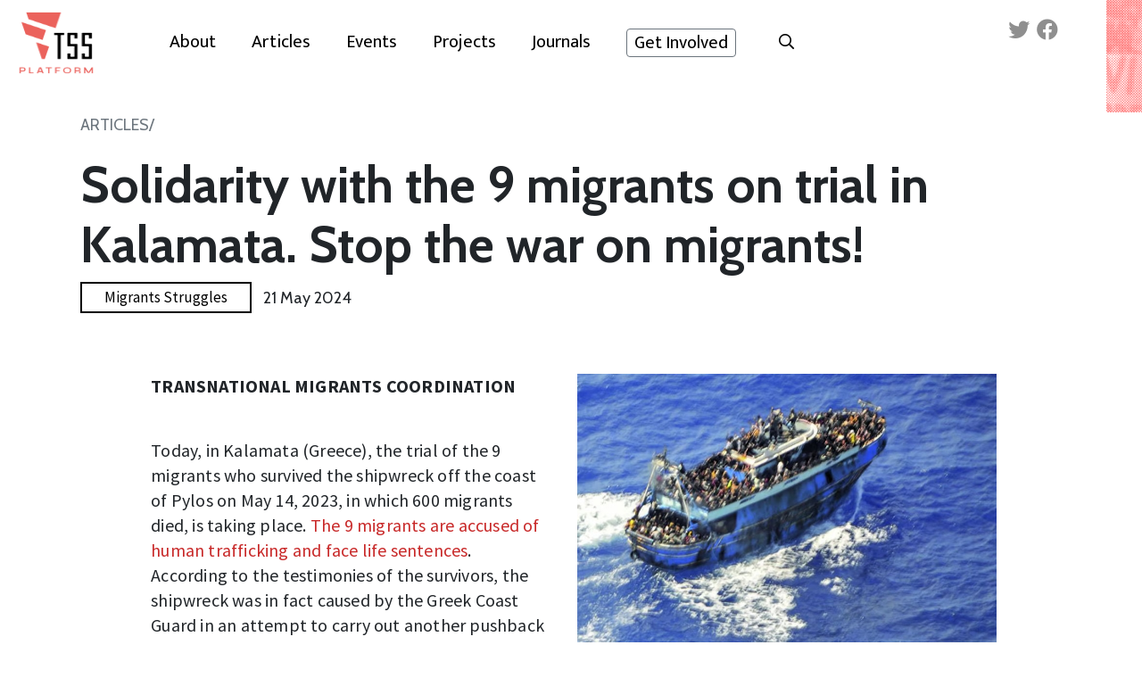

--- FILE ---
content_type: text/html; charset=UTF-8
request_url: https://www.transnational-strike.info/2024/05/21/solidarity-with-the-9-migrants-on-trial-in-kalamata-stop-the-war-on-migrants/
body_size: 13244
content:

<!DOCTYPE HTML>
<!--[if lt IE 7]> <html class="no-js ie6 oldie" dir="ltr" lang="en-US" prefix="og: https://ogp.me/ns#"> <![endif]-->
<!--[if IE 7]>    <html class="no-js ie7 oldie" dir="ltr" lang="en-US" prefix="og: https://ogp.me/ns#"> <![endif]-->
<!--[if IE 8]>    <html class="no-js ie8 oldie" dir="ltr" lang="en-US" prefix="og: https://ogp.me/ns#"> <![endif]-->
<!--[if gt IE 8]><!-->
<html class="no-js" dir="ltr" lang="en-US" prefix="og: https://ogp.me/ns#">
<!--<![endif]-->

<head>
  <title>Solidarity with the 9 migrants on trial in Kalamata. Stop the war on migrants! - Transnational Social Strike Platform</title>
  <meta charset="UTF-8" />
  <meta http-equiv="X-UA-Compatible" content="IE=edge">
  <meta name="viewport" content="​width=device-width, initial-scale=1, maximum-scale=1">
  <meta name="description" content="">

  <link rel="stylesheet" href="https://stackpath.bootstrapcdn.com/bootstrap/4.5.0/css/bootstrap.min.css"
    integrity="sha384-9aIt2nRpC12Uk9gS9baDl411NQApFmC26EwAOH8WgZl5MYYxFfc+NcPb1dKGj7Sk" crossorigin="anonymous">

  <!-- Custom font -->
  <link rel="preconnect" href="https://fonts.gstatic.com">
  <link
    href="https://fonts.googleapis.com/css2?family=Cabin:ital,wght@0,400;0,500;0,600;0,700;1,400;1,500;1,600;1,700&family=Mukta:wght@200;300;400;500;600;700;800&family=Source+Sans+Pro:ital,wght@0,200;0,300;0,400;0,600;0,700;1,200;1,300;1,400;1,600;1,700&display=swap"
    rel="stylesheet">

  
		<!-- All in One SEO 4.9.1 - aioseo.com -->
	<meta name="description" content="TRANSNATIONAL MIGRANTS COORDINATION Today, in Kalamata (Greece), the trial of the 9 migrants who survived the shipwreck off the coast of Pylos on May 14, 2023, in which 600 migrants died, is taking place. The 9 migrants are accused of human trafficking and face life sentences. According to the testimonies of the survivors, the shipwreck" />
	<meta name="robots" content="max-image-preview:large" />
	<meta name="author" content="TSS Platform"/>
	<link rel="canonical" href="https://www.transnational-strike.info/2024/05/21/solidarity-with-the-9-migrants-on-trial-in-kalamata-stop-the-war-on-migrants/" />
	<meta name="generator" content="All in One SEO (AIOSEO) 4.9.1" />
		<meta property="og:locale" content="en_US" />
		<meta property="og:site_name" content="Transnational Social Strike Platform -" />
		<meta property="og:type" content="article" />
		<meta property="og:title" content="Solidarity with the 9 migrants on trial in Kalamata. Stop the war on migrants! - Transnational Social Strike Platform" />
		<meta property="og:description" content="TRANSNATIONAL MIGRANTS COORDINATION Today, in Kalamata (Greece), the trial of the 9 migrants who survived the shipwreck off the coast of Pylos on May 14, 2023, in which 600 migrants died, is taking place. The 9 migrants are accused of human trafficking and face life sentences. According to the testimonies of the survivors, the shipwreck" />
		<meta property="og:url" content="https://www.transnational-strike.info/2024/05/21/solidarity-with-the-9-migrants-on-trial-in-kalamata-stop-the-war-on-migrants/" />
		<meta property="og:image" content="https://www.transnational-strike.info/wp-content/uploads/2024/05/pylos-_1_.jpg" />
		<meta property="og:image:secure_url" content="https://www.transnational-strike.info/wp-content/uploads/2024/05/pylos-_1_.jpg" />
		<meta property="og:image:width" content="865" />
		<meta property="og:image:height" content="573" />
		<meta property="article:published_time" content="2024-05-21T10:24:26+00:00" />
		<meta property="article:modified_time" content="2024-05-21T10:26:55+00:00" />
		<meta name="twitter:card" content="summary" />
		<meta name="twitter:title" content="Solidarity with the 9 migrants on trial in Kalamata. Stop the war on migrants! - Transnational Social Strike Platform" />
		<meta name="twitter:description" content="TRANSNATIONAL MIGRANTS COORDINATION Today, in Kalamata (Greece), the trial of the 9 migrants who survived the shipwreck off the coast of Pylos on May 14, 2023, in which 600 migrants died, is taking place. The 9 migrants are accused of human trafficking and face life sentences. According to the testimonies of the survivors, the shipwreck" />
		<meta name="twitter:image" content="https://www.transnational-strike.info/wp-content/uploads/2024/05/pylos-_1_.jpg" />
		<script type="application/ld+json" class="aioseo-schema">
			{"@context":"https:\/\/schema.org","@graph":[{"@type":"BlogPosting","@id":"https:\/\/www.transnational-strike.info\/2024\/05\/21\/solidarity-with-the-9-migrants-on-trial-in-kalamata-stop-the-war-on-migrants\/#blogposting","name":"Solidarity with the 9 migrants on trial in Kalamata. Stop the war on migrants! - Transnational Social Strike Platform","headline":"Solidarity with the 9 migrants on trial in Kalamata. Stop the war on migrants!","author":{"@id":"https:\/\/www.transnational-strike.info\/author\/admin\/#author"},"publisher":{"@id":"https:\/\/www.transnational-strike.info\/#organization"},"image":{"@type":"ImageObject","url":"https:\/\/www.transnational-strike.info\/wp-content\/uploads\/2024\/05\/pylos-_1_.jpg","width":865,"height":573},"datePublished":"2024-05-21T10:24:26+00:00","dateModified":"2024-05-21T10:26:55+00:00","inLanguage":"en-US","mainEntityOfPage":{"@id":"https:\/\/www.transnational-strike.info\/2024\/05\/21\/solidarity-with-the-9-migrants-on-trial-in-kalamata-stop-the-war-on-migrants\/#webpage"},"isPartOf":{"@id":"https:\/\/www.transnational-strike.info\/2024\/05\/21\/solidarity-with-the-9-migrants-on-trial-in-kalamata-stop-the-war-on-migrants\/#webpage"},"articleSection":"Migrants Struggles, migrants, Transnational Migrants Coordination, war on migrants"},{"@type":"BreadcrumbList","@id":"https:\/\/www.transnational-strike.info\/2024\/05\/21\/solidarity-with-the-9-migrants-on-trial-in-kalamata-stop-the-war-on-migrants\/#breadcrumblist","itemListElement":[{"@type":"ListItem","@id":"https:\/\/www.transnational-strike.info#listItem","position":1,"name":"Home","item":"https:\/\/www.transnational-strike.info","nextItem":{"@type":"ListItem","@id":"https:\/\/www.transnational-strike.info\/articles\/migrants-struggles\/#listItem","name":"Migrants Struggles"}},{"@type":"ListItem","@id":"https:\/\/www.transnational-strike.info\/articles\/migrants-struggles\/#listItem","position":2,"name":"Migrants Struggles","item":"https:\/\/www.transnational-strike.info\/articles\/migrants-struggles\/","nextItem":{"@type":"ListItem","@id":"https:\/\/www.transnational-strike.info\/2024\/05\/21\/solidarity-with-the-9-migrants-on-trial-in-kalamata-stop-the-war-on-migrants\/#listItem","name":"Solidarity with the 9 migrants on trial in Kalamata. Stop the war on migrants!"},"previousItem":{"@type":"ListItem","@id":"https:\/\/www.transnational-strike.info#listItem","name":"Home"}},{"@type":"ListItem","@id":"https:\/\/www.transnational-strike.info\/2024\/05\/21\/solidarity-with-the-9-migrants-on-trial-in-kalamata-stop-the-war-on-migrants\/#listItem","position":3,"name":"Solidarity with the 9 migrants on trial in Kalamata. Stop the war on migrants!","previousItem":{"@type":"ListItem","@id":"https:\/\/www.transnational-strike.info\/articles\/migrants-struggles\/#listItem","name":"Migrants Struggles"}}]},{"@type":"Organization","@id":"https:\/\/www.transnational-strike.info\/#organization","name":"Transnational Social Strike Platform","url":"https:\/\/www.transnational-strike.info\/"},{"@type":"Person","@id":"https:\/\/www.transnational-strike.info\/author\/admin\/#author","url":"https:\/\/www.transnational-strike.info\/author\/admin\/","name":"TSS Platform","image":{"@type":"ImageObject","@id":"https:\/\/www.transnational-strike.info\/2024\/05\/21\/solidarity-with-the-9-migrants-on-trial-in-kalamata-stop-the-war-on-migrants\/#authorImage","url":"https:\/\/secure.gravatar.com\/avatar\/66f81fa1ce949201d2eaf01b0c252d3cbf7b5d084645b36e4cb4f07e92f83363?s=96&d=mm&r=g","width":96,"height":96,"caption":"TSS Platform"}},{"@type":"WebPage","@id":"https:\/\/www.transnational-strike.info\/2024\/05\/21\/solidarity-with-the-9-migrants-on-trial-in-kalamata-stop-the-war-on-migrants\/#webpage","url":"https:\/\/www.transnational-strike.info\/2024\/05\/21\/solidarity-with-the-9-migrants-on-trial-in-kalamata-stop-the-war-on-migrants\/","name":"Solidarity with the 9 migrants on trial in Kalamata. Stop the war on migrants! - Transnational Social Strike Platform","description":"TRANSNATIONAL MIGRANTS COORDINATION Today, in Kalamata (Greece), the trial of the 9 migrants who survived the shipwreck off the coast of Pylos on May 14, 2023, in which 600 migrants died, is taking place. The 9 migrants are accused of human trafficking and face life sentences. According to the testimonies of the survivors, the shipwreck","inLanguage":"en-US","isPartOf":{"@id":"https:\/\/www.transnational-strike.info\/#website"},"breadcrumb":{"@id":"https:\/\/www.transnational-strike.info\/2024\/05\/21\/solidarity-with-the-9-migrants-on-trial-in-kalamata-stop-the-war-on-migrants\/#breadcrumblist"},"author":{"@id":"https:\/\/www.transnational-strike.info\/author\/admin\/#author"},"creator":{"@id":"https:\/\/www.transnational-strike.info\/author\/admin\/#author"},"image":{"@type":"ImageObject","url":"https:\/\/www.transnational-strike.info\/wp-content\/uploads\/2024\/05\/pylos-_1_.jpg","@id":"https:\/\/www.transnational-strike.info\/2024\/05\/21\/solidarity-with-the-9-migrants-on-trial-in-kalamata-stop-the-war-on-migrants\/#mainImage","width":865,"height":573},"primaryImageOfPage":{"@id":"https:\/\/www.transnational-strike.info\/2024\/05\/21\/solidarity-with-the-9-migrants-on-trial-in-kalamata-stop-the-war-on-migrants\/#mainImage"},"datePublished":"2024-05-21T10:24:26+00:00","dateModified":"2024-05-21T10:26:55+00:00"},{"@type":"WebSite","@id":"https:\/\/www.transnational-strike.info\/#website","url":"https:\/\/www.transnational-strike.info\/","name":"Transnational Social Strike Platform","inLanguage":"en-US","publisher":{"@id":"https:\/\/www.transnational-strike.info\/#organization"}}]}
		</script>
		<!-- All in One SEO -->

<link rel='dns-prefetch' href='//pro.fontawesome.com' />
<link rel="alternate" type="application/rss+xml" title="Transnational Social Strike Platform &raquo; Feed" href="https://www.transnational-strike.info/feed/" />
<link rel="alternate" type="application/rss+xml" title="Transnational Social Strike Platform &raquo; Comments Feed" href="https://www.transnational-strike.info/comments/feed/" />
<link rel="alternate" title="oEmbed (JSON)" type="application/json+oembed" href="https://www.transnational-strike.info/wp-json/oembed/1.0/embed?url=https%3A%2F%2Fwww.transnational-strike.info%2F2024%2F05%2F21%2Fsolidarity-with-the-9-migrants-on-trial-in-kalamata-stop-the-war-on-migrants%2F" />
<link rel="alternate" title="oEmbed (XML)" type="text/xml+oembed" href="https://www.transnational-strike.info/wp-json/oembed/1.0/embed?url=https%3A%2F%2Fwww.transnational-strike.info%2F2024%2F05%2F21%2Fsolidarity-with-the-9-migrants-on-trial-in-kalamata-stop-the-war-on-migrants%2F&#038;format=xml" />
<style id='wp-img-auto-sizes-contain-inline-css' type='text/css'>
img:is([sizes=auto i],[sizes^="auto," i]){contain-intrinsic-size:3000px 1500px}
/*# sourceURL=wp-img-auto-sizes-contain-inline-css */
</style>
<link rel='stylesheet' id='style-css' href='https://www.transnational-strike.info/wp-content/themes/tss/style.css?ver=1' type='text/css' media='screen' />
<style id='wp-emoji-styles-inline-css' type='text/css'>

	img.wp-smiley, img.emoji {
		display: inline !important;
		border: none !important;
		box-shadow: none !important;
		height: 1em !important;
		width: 1em !important;
		margin: 0 0.07em !important;
		vertical-align: -0.1em !important;
		background: none !important;
		padding: 0 !important;
	}
/*# sourceURL=wp-emoji-styles-inline-css */
</style>
<style id='wp-block-library-inline-css' type='text/css'>
:root{--wp-block-synced-color:#7a00df;--wp-block-synced-color--rgb:122,0,223;--wp-bound-block-color:var(--wp-block-synced-color);--wp-editor-canvas-background:#ddd;--wp-admin-theme-color:#007cba;--wp-admin-theme-color--rgb:0,124,186;--wp-admin-theme-color-darker-10:#006ba1;--wp-admin-theme-color-darker-10--rgb:0,107,160.5;--wp-admin-theme-color-darker-20:#005a87;--wp-admin-theme-color-darker-20--rgb:0,90,135;--wp-admin-border-width-focus:2px}@media (min-resolution:192dpi){:root{--wp-admin-border-width-focus:1.5px}}.wp-element-button{cursor:pointer}:root .has-very-light-gray-background-color{background-color:#eee}:root .has-very-dark-gray-background-color{background-color:#313131}:root .has-very-light-gray-color{color:#eee}:root .has-very-dark-gray-color{color:#313131}:root .has-vivid-green-cyan-to-vivid-cyan-blue-gradient-background{background:linear-gradient(135deg,#00d084,#0693e3)}:root .has-purple-crush-gradient-background{background:linear-gradient(135deg,#34e2e4,#4721fb 50%,#ab1dfe)}:root .has-hazy-dawn-gradient-background{background:linear-gradient(135deg,#faaca8,#dad0ec)}:root .has-subdued-olive-gradient-background{background:linear-gradient(135deg,#fafae1,#67a671)}:root .has-atomic-cream-gradient-background{background:linear-gradient(135deg,#fdd79a,#004a59)}:root .has-nightshade-gradient-background{background:linear-gradient(135deg,#330968,#31cdcf)}:root .has-midnight-gradient-background{background:linear-gradient(135deg,#020381,#2874fc)}:root{--wp--preset--font-size--normal:16px;--wp--preset--font-size--huge:42px}.has-regular-font-size{font-size:1em}.has-larger-font-size{font-size:2.625em}.has-normal-font-size{font-size:var(--wp--preset--font-size--normal)}.has-huge-font-size{font-size:var(--wp--preset--font-size--huge)}.has-text-align-center{text-align:center}.has-text-align-left{text-align:left}.has-text-align-right{text-align:right}.has-fit-text{white-space:nowrap!important}#end-resizable-editor-section{display:none}.aligncenter{clear:both}.items-justified-left{justify-content:flex-start}.items-justified-center{justify-content:center}.items-justified-right{justify-content:flex-end}.items-justified-space-between{justify-content:space-between}.screen-reader-text{border:0;clip-path:inset(50%);height:1px;margin:-1px;overflow:hidden;padding:0;position:absolute;width:1px;word-wrap:normal!important}.screen-reader-text:focus{background-color:#ddd;clip-path:none;color:#444;display:block;font-size:1em;height:auto;left:5px;line-height:normal;padding:15px 23px 14px;text-decoration:none;top:5px;width:auto;z-index:100000}html :where(.has-border-color){border-style:solid}html :where([style*=border-top-color]){border-top-style:solid}html :where([style*=border-right-color]){border-right-style:solid}html :where([style*=border-bottom-color]){border-bottom-style:solid}html :where([style*=border-left-color]){border-left-style:solid}html :where([style*=border-width]){border-style:solid}html :where([style*=border-top-width]){border-top-style:solid}html :where([style*=border-right-width]){border-right-style:solid}html :where([style*=border-bottom-width]){border-bottom-style:solid}html :where([style*=border-left-width]){border-left-style:solid}html :where(img[class*=wp-image-]){height:auto;max-width:100%}:where(figure){margin:0 0 1em}html :where(.is-position-sticky){--wp-admin--admin-bar--position-offset:var(--wp-admin--admin-bar--height,0px)}@media screen and (max-width:600px){html :where(.is-position-sticky){--wp-admin--admin-bar--position-offset:0px}}

/*# sourceURL=wp-block-library-inline-css */
</style><style id='global-styles-inline-css' type='text/css'>
:root{--wp--preset--aspect-ratio--square: 1;--wp--preset--aspect-ratio--4-3: 4/3;--wp--preset--aspect-ratio--3-4: 3/4;--wp--preset--aspect-ratio--3-2: 3/2;--wp--preset--aspect-ratio--2-3: 2/3;--wp--preset--aspect-ratio--16-9: 16/9;--wp--preset--aspect-ratio--9-16: 9/16;--wp--preset--color--black: #000000;--wp--preset--color--cyan-bluish-gray: #abb8c3;--wp--preset--color--white: #ffffff;--wp--preset--color--pale-pink: #f78da7;--wp--preset--color--vivid-red: #cf2e2e;--wp--preset--color--luminous-vivid-orange: #ff6900;--wp--preset--color--luminous-vivid-amber: #fcb900;--wp--preset--color--light-green-cyan: #7bdcb5;--wp--preset--color--vivid-green-cyan: #00d084;--wp--preset--color--pale-cyan-blue: #8ed1fc;--wp--preset--color--vivid-cyan-blue: #0693e3;--wp--preset--color--vivid-purple: #9b51e0;--wp--preset--gradient--vivid-cyan-blue-to-vivid-purple: linear-gradient(135deg,rgb(6,147,227) 0%,rgb(155,81,224) 100%);--wp--preset--gradient--light-green-cyan-to-vivid-green-cyan: linear-gradient(135deg,rgb(122,220,180) 0%,rgb(0,208,130) 100%);--wp--preset--gradient--luminous-vivid-amber-to-luminous-vivid-orange: linear-gradient(135deg,rgb(252,185,0) 0%,rgb(255,105,0) 100%);--wp--preset--gradient--luminous-vivid-orange-to-vivid-red: linear-gradient(135deg,rgb(255,105,0) 0%,rgb(207,46,46) 100%);--wp--preset--gradient--very-light-gray-to-cyan-bluish-gray: linear-gradient(135deg,rgb(238,238,238) 0%,rgb(169,184,195) 100%);--wp--preset--gradient--cool-to-warm-spectrum: linear-gradient(135deg,rgb(74,234,220) 0%,rgb(151,120,209) 20%,rgb(207,42,186) 40%,rgb(238,44,130) 60%,rgb(251,105,98) 80%,rgb(254,248,76) 100%);--wp--preset--gradient--blush-light-purple: linear-gradient(135deg,rgb(255,206,236) 0%,rgb(152,150,240) 100%);--wp--preset--gradient--blush-bordeaux: linear-gradient(135deg,rgb(254,205,165) 0%,rgb(254,45,45) 50%,rgb(107,0,62) 100%);--wp--preset--gradient--luminous-dusk: linear-gradient(135deg,rgb(255,203,112) 0%,rgb(199,81,192) 50%,rgb(65,88,208) 100%);--wp--preset--gradient--pale-ocean: linear-gradient(135deg,rgb(255,245,203) 0%,rgb(182,227,212) 50%,rgb(51,167,181) 100%);--wp--preset--gradient--electric-grass: linear-gradient(135deg,rgb(202,248,128) 0%,rgb(113,206,126) 100%);--wp--preset--gradient--midnight: linear-gradient(135deg,rgb(2,3,129) 0%,rgb(40,116,252) 100%);--wp--preset--font-size--small: 13px;--wp--preset--font-size--medium: 20px;--wp--preset--font-size--large: 36px;--wp--preset--font-size--x-large: 42px;--wp--preset--spacing--20: 0.44rem;--wp--preset--spacing--30: 0.67rem;--wp--preset--spacing--40: 1rem;--wp--preset--spacing--50: 1.5rem;--wp--preset--spacing--60: 2.25rem;--wp--preset--spacing--70: 3.38rem;--wp--preset--spacing--80: 5.06rem;--wp--preset--shadow--natural: 6px 6px 9px rgba(0, 0, 0, 0.2);--wp--preset--shadow--deep: 12px 12px 50px rgba(0, 0, 0, 0.4);--wp--preset--shadow--sharp: 6px 6px 0px rgba(0, 0, 0, 0.2);--wp--preset--shadow--outlined: 6px 6px 0px -3px rgb(255, 255, 255), 6px 6px rgb(0, 0, 0);--wp--preset--shadow--crisp: 6px 6px 0px rgb(0, 0, 0);}:where(.is-layout-flex){gap: 0.5em;}:where(.is-layout-grid){gap: 0.5em;}body .is-layout-flex{display: flex;}.is-layout-flex{flex-wrap: wrap;align-items: center;}.is-layout-flex > :is(*, div){margin: 0;}body .is-layout-grid{display: grid;}.is-layout-grid > :is(*, div){margin: 0;}:where(.wp-block-columns.is-layout-flex){gap: 2em;}:where(.wp-block-columns.is-layout-grid){gap: 2em;}:where(.wp-block-post-template.is-layout-flex){gap: 1.25em;}:where(.wp-block-post-template.is-layout-grid){gap: 1.25em;}.has-black-color{color: var(--wp--preset--color--black) !important;}.has-cyan-bluish-gray-color{color: var(--wp--preset--color--cyan-bluish-gray) !important;}.has-white-color{color: var(--wp--preset--color--white) !important;}.has-pale-pink-color{color: var(--wp--preset--color--pale-pink) !important;}.has-vivid-red-color{color: var(--wp--preset--color--vivid-red) !important;}.has-luminous-vivid-orange-color{color: var(--wp--preset--color--luminous-vivid-orange) !important;}.has-luminous-vivid-amber-color{color: var(--wp--preset--color--luminous-vivid-amber) !important;}.has-light-green-cyan-color{color: var(--wp--preset--color--light-green-cyan) !important;}.has-vivid-green-cyan-color{color: var(--wp--preset--color--vivid-green-cyan) !important;}.has-pale-cyan-blue-color{color: var(--wp--preset--color--pale-cyan-blue) !important;}.has-vivid-cyan-blue-color{color: var(--wp--preset--color--vivid-cyan-blue) !important;}.has-vivid-purple-color{color: var(--wp--preset--color--vivid-purple) !important;}.has-black-background-color{background-color: var(--wp--preset--color--black) !important;}.has-cyan-bluish-gray-background-color{background-color: var(--wp--preset--color--cyan-bluish-gray) !important;}.has-white-background-color{background-color: var(--wp--preset--color--white) !important;}.has-pale-pink-background-color{background-color: var(--wp--preset--color--pale-pink) !important;}.has-vivid-red-background-color{background-color: var(--wp--preset--color--vivid-red) !important;}.has-luminous-vivid-orange-background-color{background-color: var(--wp--preset--color--luminous-vivid-orange) !important;}.has-luminous-vivid-amber-background-color{background-color: var(--wp--preset--color--luminous-vivid-amber) !important;}.has-light-green-cyan-background-color{background-color: var(--wp--preset--color--light-green-cyan) !important;}.has-vivid-green-cyan-background-color{background-color: var(--wp--preset--color--vivid-green-cyan) !important;}.has-pale-cyan-blue-background-color{background-color: var(--wp--preset--color--pale-cyan-blue) !important;}.has-vivid-cyan-blue-background-color{background-color: var(--wp--preset--color--vivid-cyan-blue) !important;}.has-vivid-purple-background-color{background-color: var(--wp--preset--color--vivid-purple) !important;}.has-black-border-color{border-color: var(--wp--preset--color--black) !important;}.has-cyan-bluish-gray-border-color{border-color: var(--wp--preset--color--cyan-bluish-gray) !important;}.has-white-border-color{border-color: var(--wp--preset--color--white) !important;}.has-pale-pink-border-color{border-color: var(--wp--preset--color--pale-pink) !important;}.has-vivid-red-border-color{border-color: var(--wp--preset--color--vivid-red) !important;}.has-luminous-vivid-orange-border-color{border-color: var(--wp--preset--color--luminous-vivid-orange) !important;}.has-luminous-vivid-amber-border-color{border-color: var(--wp--preset--color--luminous-vivid-amber) !important;}.has-light-green-cyan-border-color{border-color: var(--wp--preset--color--light-green-cyan) !important;}.has-vivid-green-cyan-border-color{border-color: var(--wp--preset--color--vivid-green-cyan) !important;}.has-pale-cyan-blue-border-color{border-color: var(--wp--preset--color--pale-cyan-blue) !important;}.has-vivid-cyan-blue-border-color{border-color: var(--wp--preset--color--vivid-cyan-blue) !important;}.has-vivid-purple-border-color{border-color: var(--wp--preset--color--vivid-purple) !important;}.has-vivid-cyan-blue-to-vivid-purple-gradient-background{background: var(--wp--preset--gradient--vivid-cyan-blue-to-vivid-purple) !important;}.has-light-green-cyan-to-vivid-green-cyan-gradient-background{background: var(--wp--preset--gradient--light-green-cyan-to-vivid-green-cyan) !important;}.has-luminous-vivid-amber-to-luminous-vivid-orange-gradient-background{background: var(--wp--preset--gradient--luminous-vivid-amber-to-luminous-vivid-orange) !important;}.has-luminous-vivid-orange-to-vivid-red-gradient-background{background: var(--wp--preset--gradient--luminous-vivid-orange-to-vivid-red) !important;}.has-very-light-gray-to-cyan-bluish-gray-gradient-background{background: var(--wp--preset--gradient--very-light-gray-to-cyan-bluish-gray) !important;}.has-cool-to-warm-spectrum-gradient-background{background: var(--wp--preset--gradient--cool-to-warm-spectrum) !important;}.has-blush-light-purple-gradient-background{background: var(--wp--preset--gradient--blush-light-purple) !important;}.has-blush-bordeaux-gradient-background{background: var(--wp--preset--gradient--blush-bordeaux) !important;}.has-luminous-dusk-gradient-background{background: var(--wp--preset--gradient--luminous-dusk) !important;}.has-pale-ocean-gradient-background{background: var(--wp--preset--gradient--pale-ocean) !important;}.has-electric-grass-gradient-background{background: var(--wp--preset--gradient--electric-grass) !important;}.has-midnight-gradient-background{background: var(--wp--preset--gradient--midnight) !important;}.has-small-font-size{font-size: var(--wp--preset--font-size--small) !important;}.has-medium-font-size{font-size: var(--wp--preset--font-size--medium) !important;}.has-large-font-size{font-size: var(--wp--preset--font-size--large) !important;}.has-x-large-font-size{font-size: var(--wp--preset--font-size--x-large) !important;}
/*# sourceURL=global-styles-inline-css */
</style>

<style id='classic-theme-styles-inline-css' type='text/css'>
/*! This file is auto-generated */
.wp-block-button__link{color:#fff;background-color:#32373c;border-radius:9999px;box-shadow:none;text-decoration:none;padding:calc(.667em + 2px) calc(1.333em + 2px);font-size:1.125em}.wp-block-file__button{background:#32373c;color:#fff;text-decoration:none}
/*# sourceURL=/wp-includes/css/classic-themes.min.css */
</style>
<link rel='stylesheet' id='font-awesome-cdn-webfont-all-css' href='https://pro.fontawesome.com/releases/v5.10.0/css/all.css' type='text/css' media='all' integrity="sha384-AYmEC3Yw5cVb3ZcuHtOA93w35dYTsvhLPVnYs9eStHfGJvOvKxVfELGroGkvsg+p" crossorigin="anonymous" />
<link rel='stylesheet' id='newsletter-css' href='https://www.transnational-strike.info/wp-content/plugins/newsletter/style.css?ver=9.0.9' type='text/css' media='all' />
<link rel='stylesheet' id='wp-block-paragraph-css' href='https://www.transnational-strike.info/wp-includes/blocks/paragraph/style.min.css?ver=6.9' type='text/css' media='all' />
<link rel="https://api.w.org/" href="https://www.transnational-strike.info/wp-json/" /><link rel="alternate" title="JSON" type="application/json" href="https://www.transnational-strike.info/wp-json/wp/v2/posts/6662" /><link rel="EditURI" type="application/rsd+xml" title="RSD" href="https://www.transnational-strike.info/xmlrpc.php?rsd" />
<meta name="generator" content="WordPress 6.9" />
<link rel='shortlink' href='https://www.transnational-strike.info/?p=6662' />
<link rel="icon" href="https://www.transnational-strike.info/wp-content/uploads/2021/01/cropped-Screenshot-2021-01-18-at-11.59.50-32x32.png" sizes="32x32" />
<link rel="icon" href="https://www.transnational-strike.info/wp-content/uploads/2021/01/cropped-Screenshot-2021-01-18-at-11.59.50-192x192.png" sizes="192x192" />
<link rel="apple-touch-icon" href="https://www.transnational-strike.info/wp-content/uploads/2021/01/cropped-Screenshot-2021-01-18-at-11.59.50-180x180.png" />
<meta name="msapplication-TileImage" content="https://www.transnational-strike.info/wp-content/uploads/2021/01/cropped-Screenshot-2021-01-18-at-11.59.50-270x270.png" />
</head>

<body class="wp-singular post-template-default single single-post postid-6662 single-format-standard wp-theme-tss">
  <div id="fb-root"></div>
  <script async defer crossorigin="anonymous" src="https://connect.facebook.net/en_GB/sdk.js#xfbml=1&version=v9.0"
    nonce="Mp1BTNV0"></script>
  <div id="search-overlay">
    <form role="search" method="get" class="search-form" action="https://www.transnational-strike.info/">
  <input type="search" class="search-field" value="" name="s" title="Search for:" placeholder="search and hit return" />
  <input type="submit" class="search-submit" value="Search" />
</form>
  </div>
  <div class="container-fluid tss-border" id="tss-border-top-left">
    <a href="/"><img class="tss-logo" src="https://www.transnational-strike.info/wp-content/themes/tss/assets/img/logo/tss-platform-02.jpg" /></a>
  </div>
  <div class="container-fluid tss-border" id="tss-border-top-right">
    <img src="https://www.transnational-strike.info/wp-content/themes/tss/assets/img/border-fine.png" />
  </div>
  <div id="tss-border-footer"></div>
  <header>
    <div class="container nav-container">

      <div class="row">
        <div class="nav-left-section col-md-12 col-lg-10">

          <nav class="navbar navbar-light bg-light navbar-expand-md">
            <div class="w-100 d-flex">

                <a class="navbar-brand mobile-brand px-0 d-md-none" href="/">TSS Platform</a>
                <a href="#" class="d-inline-block d-md-none mobile-search search-btn"><i class="fas fa-search"></i></a>
                <button class="navbar-toggler hamburger" type="button" data-toggle="collapse"
                  data-target="#headernav">
                  <span class="sr-only">Toggle navigation</span>
                  <span class="navbar-toggler-icon"></span>
                </button>

            </div>
            <div class="container drop-down-container bg-white no-gutters d-flex">
              <div class="row drop-down">
                <div class="col p-0">
                  <div id="headernav" class="collapse navbar-collapse"><ul id="menu-main-nav" class="navbar-nav" itemscope itemtype="http://www.schema.org/SiteNavigationElement"><li  id="menu-item-2816" class="menu-item menu-item-type-post_type menu-item-object-page menu-item-2816 nav-item"><a itemprop="url" href="https://www.transnational-strike.info/about/" class="nav-link"><span itemprop="name">About</span></a></li>
<li  id="menu-item-23" class="menu-item menu-item-type-post_type menu-item-object-page current_page_parent menu-item-23 nav-item"><a itemprop="url" href="https://www.transnational-strike.info/articles/" class="nav-link"><span itemprop="name">Articles</span></a></li>
<li  id="menu-item-3067" class="menu-item menu-item-type-post_type_archive menu-item-object-events menu-item-3067 nav-item"><a itemprop="url" href="https://www.transnational-strike.info/events/" class="nav-link"><span itemprop="name">Events</span></a></li>
<li  id="menu-item-2802" class="menu-item menu-item-type-post_type_archive menu-item-object-projects menu-item-2802 nav-item"><a itemprop="url" href="https://www.transnational-strike.info/projects/" class="nav-link"><span itemprop="name">Projects</span></a></li>
<li  id="menu-item-2809" class="menu-item menu-item-type-post_type_archive menu-item-object-journals menu-item-2809 nav-item"><a itemprop="url" href="https://www.transnational-strike.info/journals/" class="nav-link"><span itemprop="name">Journals</span></a></li>
<li  id="menu-item-27" class="btn btn-outline-secondary menu-item menu-item-type-post_type menu-item-object-page menu-item-27 nav-item"><a itemprop="url" href="https://www.transnational-strike.info/get-involved/" class="nav-link"><span itemprop="name">Get Involved</span></a></li>
</ul></div>                </div>
                <a href="#" class="non-mobile d-none d-md-inline-block search-btn pl-md-4 pl-lg-5"><i
                    class="fas fa-search"></i></a>
              </div>
            </div>
          </nav>
        </div>
        <div class="nav-social col-md-2 d-none d-lg-block">
          <a href="https://www.facebook.com/TSSPlatform" target="_blank"><i class="fab fa-facebook"></i></a>
          <a href="https://twitter.com/TssPlatform" target="_blank"><i class="fab fa-twitter"></i></a>
        </div>
      </div>

    </div>
  </header>

<div class="container page-header">
  <div class="return">
    <a href="/articles">Articles/ </a>
  </div>
</div>
<div class="container">
  <div class="row">
    <div class="col-lg-11">
      <div class="article-title">
        <h1 >Solidarity with the 9 migrants on trial in Kalamata. Stop the war on migrants!</h1>
      </div>
          </div>
  </div>

  <div class="article-info">
    <a class="btn btn-secondary category-white" href="https://www.transnational-strike.info/articles/migrants-struggles/">Migrants Struggles</a>            <p> 21 May 2024</p>
  </div>
  <div class="translation">


  </div>

</div>
<div class="container main-content article-content">
  <article class="row no-gutters px-3 px-sm-0">
    <div class="offset-sm-1 col-sm-9 col-xs-11">
      <div class="article-featured-image">
                <img src="https://www.transnational-strike.info/wp-content/uploads/2024/05/pylos-_1_.jpg" />
        <div class="caption-text">
                  </div>
              </div>
      
<p><strong>TRANSNATIONAL</strong> <strong>MIGRANTS COORDINATION</strong></p>



<p>Today, in Kalamata (Greece), the trial of the 9 migrants who survived the shipwreck off the coast of Pylos on May 14, 2023, in which 600 migrants died, is taking place. <a href="https://www.facebook.com/TSSPlatform/posts/pfbid0336N2ZXGs94VeZEwXTm4zHrmiQ2uKqqF9abzUS7wruJ5oya6GicQU6HZcZP5YURLtl" title="The 9 migrants are accused of human trafficking and face life sentences" target="_blank" rel="noreferrer noopener">The 9 migrants are accused of human trafficking and face life sentences</a>. According to the testimonies of the survivors, the shipwreck was in fact caused by the Greek Coast Guard in an attempt to carry out another pushback by towing the fishing vessel to Italy, so that the responsibility for rescuing the migrants would be shifted to Italy. The Greek state is covering up all evidence of this mass crime. At the same time, the Greek authorities continue using a disgraceful strategy—accusing the few migrants who do not die at sea of smuggling—to curb arrivals on its national soil. For the same reasons, another 2,000 migrants are locked up in Greek prisons today.</p>



<p><strong>We stand with the accused migrants, victims of a racist European system that is responsible for the systematic deaths of thousands of migrants crossing the Mediterranean, for the repatriation of migrants to countries where they suffer persecution, torture, violence, war, and exploitation, and for agreements with third countries that trade migrants’ lives for the economic and political interests of EU member states.</strong></p>



<p>The racist tactics of the Greek government are not isolated. In the new transnational scenario, marked both by the war in Ukraine and the genocide in Gaza, a war against migrants has long been underway. Racism in European countries is not new and cannot be reduced to the ongoing wars, but they certainly contribute to exacerbating it. Wars, bombings, and the destruction of entire cities inevitably produce refugees, but they also fuel nationalism, the defense of the homeland, and thus the closure of borders. Indeed, with the war in Ukraine, the EU hurried to distinguish between refugees on the basis of skin color, making migrants from Africa or Asia second-class refugees and closing the borders to them. Since the beginning of the bombing of Gaza, Egypt has been preparing centers to gather and detain Palestinian refugees, and the growing Islamophobia in Europe is threatening the lives of migrants of Arab descent and repressing dissent.</p>



<p>While European countries participate in these wars through weapon supplies and military aid to Ukraine and ideological and financial support for the genocide in Gaza, the military turn is reshaping Europe at all levels. One of the crucial aspects of this process is the militarization of borders and the strengthening of technologies that, when not used to identify targets to bomb, destroy, or kill, are used to register, screen, and monitor migrants at Europe’s borders. Europe is thereby investing in the construction of a military-industrial-academic complex that intensifies the ongoing war against the freedom of migrants.</p>



<p>The violent and deadly defense of borders that we can witness in Greece, as in Italy, along the Balkan Route, and in the UK, is used as a powerful practical and rhetorical tool for defending national citizens and the homeland at a historical moment characterized both by a deep economic crisis and an increasing fear of an ever closer war. This “defense” is in fact an attack on all of us, since it is used to impoverish everyone and increase exploitation and precarity, especially for women, whose lives are increasingly constrained by patriarchal policies.&nbsp;</p>



<p>For this reason, the EU countries agreed to sign <a href="https://www.transnational-strike.info/2024/04/22/waging-war-on-migrants-freedom-the-new-european-pact-on-asylum-and-migration/" target="_blank" rel="noreferrer noopener" title="the European Pact on Migration and Asylum in March">the European Pact on Migration and Asylum in March</a>, which restricts the right to asylum, shifts not only the procedures for identifying and selecting migrants to the borders but also their detention in centers, from where they can then be more quickly and arbitrarily repatriated or sent to third countries. The Pact is undoubtedly a political response to migrants who use asylum on a massive scale to challenge restrictions on movement, to stay in Europe, and to obtain the documents they need to build new lives. Indeed, after the pandemic, arrivals resumed at an unbroken pace. Border centers such as Lampedusa are constantly overcrowded, and new routes have opened from North Africa to Greece, Spain, and Italy. However, the European states’ policy of planned deaths at sea is no longer enough.</p>



<p>The European pact reinforces the existing institutional racism. It makes it even more systematic, making collaboration with third countries a fundamental pillar to protect Europe from one of the enemies it is at war with, namely migrants. Thus, <a href="https://www.transnational-strike.info/2024/04/04/giorgia-of-egypt-europe-the-war-and-the-terror-of-migrants/" target="_blank" rel="noreferrer noopener" title="Italy is making agreements">Italy is making agreements</a> with Libya, Tunisia, Egypt, Turkey, Lebanon, and Albania to keep migrants out of its territory; Greece has made them with Turkey and <a href="https://www.transnational-strike.info/2024/04/16/racism-across-the-channel-the-british-war-on-migrants/" target="_blank" rel="noreferrer noopener" title="the UK with France and Rwanda">the UK with France and Rwanda</a>. While these agreements nourish the idea of a European fortress that prevents migrants from stealing jobs, social services, and welfare from pure, local citizens, they also allow quotas of migrants to enter and be employed in the most underpaid and exploited sectors.</p>



<p>The EU’s investment in the military industry and defense has also had a huge impact on the lives of the migrants who are able to stay in Europe. It is no coincidence that in Greece, as in Italy, there are many struggles against the deterioration of the unlivable conditions in the reception centers; in France, migrants are protesting against the cuts in housing and foyers where they can live once they have obtained documents. For this reason, we stand with the 9 migrants who will be tried today, with the migrants living in overcrowded reception centers where there is neither hygiene nor healthy food, with the migrants locked up in detention centers and waiting for years for a residence permit, with the migrants exploited in logistics, in the fields, or the care sectors, also mean standing against the war.</p>



<p>Together with our comrades in Greece, we claim no penalty and the immediate release of the 9 migrant survivors. <strong>Freedom to all migrants and solidarity activists who are in Greek prisons on trafficking charges. Stop the deportations and killings at the borders. Stop the war in Ukraine and the genocide in Gaza!</strong></p>


    </div>
  </article>
</div>

<div class="container related-content">
  <div class="tags">
        

    <h3 class="read-more-tag">Read more on:</h3>

    <div>
      <ul class="p-0">
                <li>
          <a class="btn btn-secondary tag-squares"
            href="https://www.transnational-strike.info/article/tag/migrants/">migrants</a>
        </li>
                <li>
          <a class="btn btn-secondary tag-squares"
            href="https://www.transnational-strike.info/article/tag/transnational-migrants-coordination/">Transnational Migrants Coordination</a>
        </li>
                <li>
          <a class="btn btn-secondary tag-squares"
            href="https://www.transnational-strike.info/article/tag/war-on-migrants/">war on migrants</a>
        </li>
              </ul>
    </div>

      </div>
  <div>
        <h3 class="section-heading">
      <span class="section-heading-title">
        <a href="/articles/migrants-struggles">MORE ON Migrants Struggles</a>
      </span>
      <div class="container-fluid line-wrapper">
        <span class="section-heading-line sidebar-section-heading-line"></span>
      </div>
    </h3>
    <div class="article-grid-row row row-cols-1 row-cols-sm-2 row-cols-md-4 no-gutters">
      <div class="col article-grid mb-sm-3 mb-0">
  <div class="card">
    <div class="row no-gutters">
      <div class="col-xs-4 col-lg-12">
        <a href="https://www.transnational-strike.info/2025/12/03/the-racism-of-government-and-the-racism-of-profit/">
                      <img src="https://www.transnational-strike.info/wp-content/uploads/2025/12/migra-345x230.jpg" class="card-img-top rounded-0"/>
                    </div>
          <div class="col-xs-8 col-lg-12">
            <div class="card-body px-0">
              <h5 class="card-title">The racism of government and the racism of profit. Migrant labor in Europe at war</h5>
              <p class="card-text text-muted">3 Dec 2025</p>
          </div>
        </a>
      </div>
    </div>
  </div>
</div>
<div class="col article-grid mb-sm-3 mb-0">
  <div class="card">
    <div class="row no-gutters">
      <div class="col-xs-4 col-lg-12">
        <a href="https://www.transnational-strike.info/2025/09/13/borders-criminalisation-imprisonment-and-exploitation-the-new-greek-law-on-migration/">
                      <img src="https://www.transnational-strike.info/wp-content/uploads/2025/09/543164733_1205384514957655_2553955182981810931_n-345x230.jpg" class="card-img-top rounded-0"/>
                    </div>
          <div class="col-xs-8 col-lg-12">
            <div class="card-body px-0">
              <h5 class="card-title">Borders, criminalisation, imprisonment and exploitation: the new Greek law on migration</h5>
              <p class="card-text text-muted">13 Sep 2025</p>
          </div>
        </a>
      </div>
    </div>
  </div>
</div>
<div class="col article-grid mb-sm-3 mb-0">
  <div class="card">
    <div class="row no-gutters">
      <div class="col-xs-4 col-lg-12">
        <a href="https://www.transnational-strike.info/2025/07/23/a-tenacious-struggle-in-the-promised-el-dorado-interview-with-the-latin-american-workers-union-in-poland/">
                      <img src="https://www.transnational-strike.info/wp-content/uploads/2025/07/493312447_122167476374364655_5568290207266347884_n-e1753253760139-345x230.jpg" class="card-img-top rounded-0"/>
                    </div>
          <div class="col-xs-8 col-lg-12">
            <div class="card-body px-0">
              <h5 class="card-title">A tenacious struggle in the promised El Dorado, interview with the Latin American Workers Union in Poland</h5>
              <p class="card-text text-muted">23 Jul 2025</p>
          </div>
        </a>
      </div>
    </div>
  </div>
</div>
<div class="col article-grid mb-sm-3 mb-0">
  <div class="card">
    <div class="row no-gutters">
      <div class="col-xs-4 col-lg-12">
        <a href="https://www.transnational-strike.info/2025/07/18/we-have-the-power-struggles-against-deportations-at-the-borders-between-mexico-and-usa/">
                      <img src="https://www.transnational-strike.info/wp-content/uploads/2025/07/WhatsApp-Image-2025-07-18-at-10.28.24-345x230.jpeg" class="card-img-top rounded-0"/>
                    </div>
          <div class="col-xs-8 col-lg-12">
            <div class="card-body px-0">
              <h5 class="card-title">We have the power. Struggles Against Deportations at the Borders Between Mexico and USA</h5>
              <p class="card-text text-muted">18 Jul 2025</p>
          </div>
        </a>
      </div>
    </div>
  </div>
</div>
    </div>
      </div>
</div>
</div>
</div>
</div>


		<div class="container-fluid newsletter">
				<div class="container">
					<h2>Stay in touch with us</h2>
					<p>Sign up to our newsletter for updates on transnational struggles and initiatives.</p>
					<form class="row m-0" method="post" action="/?na=s">
						<input type="hidden" name="nlang" value="" />
						<input class="col-7 col-sm-6" type="email" name="ne" value="" placeholder="Email address" required>
						<div class="col-5 pr-0">

						<button type="submit" class="btn btn-primary">Subscribe</button>
						</div>
					</form>
				</div>
		</div>
		<div class="container footer-wrapper">
			<footer>
				<div class="row">
					<div class="col-9 col-lg-12">
						<a class="navbar-brand mobile-brand d-sm-none .d-md-block" href="/">TSS Platform</a>
						<a class="navbar-brand d-none d-sm-block" href="/">Transnational Social Strike Platform</a>
					</div>
					<div class="nav-social col-3">
						<a href="https://www.facebook.com/TSSPlatform/" target="_blank">
							<i class="fab fa-facebook"></i>
						</a>
						<a href="https://twitter.com/tssplatform" target="_blank">
							<i class="fab fa-twitter"></i>
						</a>
					</div>
					<nav class="navbar navbar-expand-lg col-lg-9">
					<div id="navbarNavAltMarkup" class="collapse navbar-collapse"><ul id="menu-main-nav-1" class="navbar-nav ml-auto" itemscope itemtype="http://www.schema.org/SiteNavigationElement"><li  class="menu-item menu-item-type-post_type menu-item-object-page menu-item-2816 nav-item"><a itemprop="url" href="https://www.transnational-strike.info/about/" class="nav-link"><span itemprop="name">About</span></a></li>
<li  class="menu-item menu-item-type-post_type menu-item-object-page current_page_parent menu-item-23 nav-item"><a itemprop="url" href="https://www.transnational-strike.info/articles/" class="nav-link"><span itemprop="name">Articles</span></a></li>
<li  class="menu-item menu-item-type-post_type_archive menu-item-object-events menu-item-3067 nav-item"><a itemprop="url" href="https://www.transnational-strike.info/events/" class="nav-link"><span itemprop="name">Events</span></a></li>
<li  class="menu-item menu-item-type-post_type_archive menu-item-object-projects menu-item-2802 nav-item"><a itemprop="url" href="https://www.transnational-strike.info/projects/" class="nav-link"><span itemprop="name">Projects</span></a></li>
<li  class="menu-item menu-item-type-post_type_archive menu-item-object-journals menu-item-2809 nav-item"><a itemprop="url" href="https://www.transnational-strike.info/journals/" class="nav-link"><span itemprop="name">Journals</span></a></li>
<li  class="btn btn-outline-secondary menu-item menu-item-type-post_type menu-item-object-page menu-item-27 nav-item"><a itemprop="url" href="https://www.transnational-strike.info/get-involved/" class="nav-link"><span itemprop="name">Get Involved</span></a></li>
</ul></div>					</nav>
				</div>
			</footer>
		</div>
	</div>

  <script>
    var _gaq = _gaq || [];
    _gaq.push(['_setAccount', 'UA-180160026-1']);
    _gaq.push(['_trackPageview']);

    (function() {
    var ga = document.createElement('script'); ga.async = true;
    ga.src = ('https:' == document.location.protocol ? 'https://ssl' : 'http://www') + '.google-analytics.com/ga.js';
    var s = document.getElementsByTagName('script')[0]; s.parentNode.insertBefore(ga, s);
    })();
	</script>

	<script type="speculationrules">
{"prefetch":[{"source":"document","where":{"and":[{"href_matches":"/*"},{"not":{"href_matches":["/wp-*.php","/wp-admin/*","/wp-content/uploads/*","/wp-content/*","/wp-content/plugins/*","/wp-content/themes/tss/*","/*\\?(.+)"]}},{"not":{"selector_matches":"a[rel~=\"nofollow\"]"}},{"not":{"selector_matches":".no-prefetch, .no-prefetch a"}}]},"eagerness":"conservative"}]}
</script>
<script type="module"  src="https://www.transnational-strike.info/wp-content/plugins/all-in-one-seo-pack/dist/Lite/assets/table-of-contents.95d0dfce.js?ver=4.9.1" id="aioseo/js/src/vue/standalone/blocks/table-of-contents/frontend.js-js"></script>
<script type="text/javascript" id="newsletter-js-extra">
/* <![CDATA[ */
var newsletter_data = {"action_url":"https://www.transnational-strike.info/wp-admin/admin-ajax.php"};
//# sourceURL=newsletter-js-extra
/* ]]> */
</script>
<script type="text/javascript" src="https://www.transnational-strike.info/wp-content/plugins/newsletter/main.js?ver=9.0.9" id="newsletter-js"></script>
<script id="wp-emoji-settings" type="application/json">
{"baseUrl":"https://s.w.org/images/core/emoji/17.0.2/72x72/","ext":".png","svgUrl":"https://s.w.org/images/core/emoji/17.0.2/svg/","svgExt":".svg","source":{"concatemoji":"https://www.transnational-strike.info/wp-includes/js/wp-emoji-release.min.js?ver=6.9"}}
</script>
<script type="module">
/* <![CDATA[ */
/*! This file is auto-generated */
const a=JSON.parse(document.getElementById("wp-emoji-settings").textContent),o=(window._wpemojiSettings=a,"wpEmojiSettingsSupports"),s=["flag","emoji"];function i(e){try{var t={supportTests:e,timestamp:(new Date).valueOf()};sessionStorage.setItem(o,JSON.stringify(t))}catch(e){}}function c(e,t,n){e.clearRect(0,0,e.canvas.width,e.canvas.height),e.fillText(t,0,0);t=new Uint32Array(e.getImageData(0,0,e.canvas.width,e.canvas.height).data);e.clearRect(0,0,e.canvas.width,e.canvas.height),e.fillText(n,0,0);const a=new Uint32Array(e.getImageData(0,0,e.canvas.width,e.canvas.height).data);return t.every((e,t)=>e===a[t])}function p(e,t){e.clearRect(0,0,e.canvas.width,e.canvas.height),e.fillText(t,0,0);var n=e.getImageData(16,16,1,1);for(let e=0;e<n.data.length;e++)if(0!==n.data[e])return!1;return!0}function u(e,t,n,a){switch(t){case"flag":return n(e,"\ud83c\udff3\ufe0f\u200d\u26a7\ufe0f","\ud83c\udff3\ufe0f\u200b\u26a7\ufe0f")?!1:!n(e,"\ud83c\udde8\ud83c\uddf6","\ud83c\udde8\u200b\ud83c\uddf6")&&!n(e,"\ud83c\udff4\udb40\udc67\udb40\udc62\udb40\udc65\udb40\udc6e\udb40\udc67\udb40\udc7f","\ud83c\udff4\u200b\udb40\udc67\u200b\udb40\udc62\u200b\udb40\udc65\u200b\udb40\udc6e\u200b\udb40\udc67\u200b\udb40\udc7f");case"emoji":return!a(e,"\ud83e\u1fac8")}return!1}function f(e,t,n,a){let r;const o=(r="undefined"!=typeof WorkerGlobalScope&&self instanceof WorkerGlobalScope?new OffscreenCanvas(300,150):document.createElement("canvas")).getContext("2d",{willReadFrequently:!0}),s=(o.textBaseline="top",o.font="600 32px Arial",{});return e.forEach(e=>{s[e]=t(o,e,n,a)}),s}function r(e){var t=document.createElement("script");t.src=e,t.defer=!0,document.head.appendChild(t)}a.supports={everything:!0,everythingExceptFlag:!0},new Promise(t=>{let n=function(){try{var e=JSON.parse(sessionStorage.getItem(o));if("object"==typeof e&&"number"==typeof e.timestamp&&(new Date).valueOf()<e.timestamp+604800&&"object"==typeof e.supportTests)return e.supportTests}catch(e){}return null}();if(!n){if("undefined"!=typeof Worker&&"undefined"!=typeof OffscreenCanvas&&"undefined"!=typeof URL&&URL.createObjectURL&&"undefined"!=typeof Blob)try{var e="postMessage("+f.toString()+"("+[JSON.stringify(s),u.toString(),c.toString(),p.toString()].join(",")+"));",a=new Blob([e],{type:"text/javascript"});const r=new Worker(URL.createObjectURL(a),{name:"wpTestEmojiSupports"});return void(r.onmessage=e=>{i(n=e.data),r.terminate(),t(n)})}catch(e){}i(n=f(s,u,c,p))}t(n)}).then(e=>{for(const n in e)a.supports[n]=e[n],a.supports.everything=a.supports.everything&&a.supports[n],"flag"!==n&&(a.supports.everythingExceptFlag=a.supports.everythingExceptFlag&&a.supports[n]);var t;a.supports.everythingExceptFlag=a.supports.everythingExceptFlag&&!a.supports.flag,a.supports.everything||((t=a.source||{}).concatemoji?r(t.concatemoji):t.wpemoji&&t.twemoji&&(r(t.twemoji),r(t.wpemoji)))});
//# sourceURL=https://www.transnational-strike.info/wp-includes/js/wp-emoji-loader.min.js
/* ]]> */
</script>
	<!-- Optional JavaScript -->
	<!-- jQuery first, then Popper.js, then Bootstrap JS -->
	<script src="https://code.jquery.com/jquery-3.3.1.min.js"></script>
  <script src="https://cdnjs.cloudflare.com/ajax/libs/popper.js/1.11.0/umd/popper.min.js" integrity="sha384-b/U6ypiBEHpOf/4+1nzFpr53nxSS+GLCkfwBdFNTxtclqqenISfwAzpKaMNFNmj4" crossorigin="anonymous"></script>

	<script src="https://stackpath.bootstrapcdn.com/bootstrap/4.5.0/js/bootstrap.min.js" integrity="sha384-OgVRvuATP1z7JjHLkuOU7Xw704+h835Lr+6QL9UvYjZE3Ipu6Tp75j7Bh/kR0JKI" crossorigin="anonymous"></script>

  <script type="text/javascript">
  (function($) {



		
		$('.search-btn').on('click', function(e){
			e.preventDefault();
			$('#search-overlay').slideDown('fast');
			$('.search-form input[type="search"]').focus();
		})
		$('#search-overlay').on('click', function(e){
			if (e.target !== this)
    		return;
			$(this).slideUp('fast', function(){
				$('.search-form input[type="search"]').empty()
			});
		})
  })( jQuery );
  </script>

  </body>
</html>


--- FILE ---
content_type: text/css
request_url: https://www.transnational-strike.info/wp-content/themes/tss/style.css?ver=1
body_size: -57
content:
/*
Theme Name: TSS
Theme URI: n/a
Description: Theme for Transnational Social Strie website
Version: 1.0
Author: KyoLabs
*/

@import "./scss/styles.css";


--- FILE ---
content_type: text/css
request_url: https://www.transnational-strike.info/wp-content/themes/tss/scss/styles.css
body_size: 6827
content:
@charset "UTF-8";
/*
Theme Name: TSS
Theme URI: n/a
Description: Theme for Transnational Social Strie website
Version: 1.2
Author: KyoLabs
*/
@media (min-width: 576px) and (max-width: 767px) {
  .container, .container-sm {
    max-width: 510px;
  }
}

@media (min-width: 768px) and (max-width: 991px) {
  .container, .container-md, .container-sm {
    max-width: 710px;
  }
}

@media (min-width: 992px) and (max-width: 1200px) {
  .container, .container-lg, .container-md, .container-sm {
    max-width: 930px;
  }
}

@media (min-width: 1200px) {
  .container, .container-lg, .container-md, .container-sm, .container-xl {
    max-width: 1130px;
  }
}

@media screen and (max-width: 575px) {
  .single-projects h2, .page h2 {
    font-size: 1.5rem;
  }
}

.card {
  padding: 0;
  margin: 0;
  border: 0;
  display: inline-block;
}

.card a {
  width: 100%;
}

.card image {
  height: 380px;
}

p.card-text {
  font-family: 'Mukta';
  color: #6c757d;
  font-weight: 400;
  font-size: 14px;
}

.card-text p {
  color: #000;
}

.overlay h3 {
  font-size: 46px;
  -webkit-hyphens: none;
      -ms-hyphens: none;
          hyphens: none;
  color: white;
}

.card-title a {
  color: #000;
}

.card-title a:hover {
  text-decoration: none;
}

.card-footer {
  background-color: transparent;
  border-top: none;
  position: absolute;
  bottom: 0;
  padding: 0;
}

.article-grid-row, .sidebar-event {
  -webkit-box-pack: justify;
      -ms-flex-pack: justify;
          justify-content: space-between;
}

.article-grid-row .article-grid, .article-grid-row .event-grid, .sidebar-event .article-grid, .sidebar-event .event-grid {
  max-width: 260px;
}

.article-grid-row .article-grid h5, .article-grid-row .event-grid h5, .sidebar-event .article-grid h5, .sidebar-event .event-grid h5 {
  font-size: 18px;
}

@media screen and (max-width: 575px) {
  .article-grid-row .article-grid h5, .article-grid-row .event-grid h5, .sidebar-event .article-grid h5, .sidebar-event .event-grid h5 {
    font-size: 23px;
  }
}

@media screen and (min-width: 576px) and (max-width: 991px) {
  .article-grid-row .article-grid h5, .article-grid-row .event-grid h5, .sidebar-event .article-grid h5, .sidebar-event .event-grid h5 {
    font-size: 17px;
  }
}

@media screen and (max-width: 575px) {
  .article-grid-row .event-grid, .sidebar-event .event-grid {
    max-width: none;
  }
}

@media screen and (max-width: 575px) {
  .article-grid-row .article-grid, .sidebar-event .article-grid {
    max-width: none;
  }
}

@media screen and (min-width: 576px) and (max-width: 767px) {
  .article-grid-row .article-grid, .sidebar-event .article-grid {
    max-width: 150px;
  }
}

@media screen and (min-width: 768px) and (max-width: 991px) {
  .article-grid-row .article-grid, .sidebar-event .article-grid {
    max-width: 160px;
  }
}

@media screen and (min-width: 992px) and (max-width: 1200px) {
  .article-grid-row .article-grid, .sidebar-event .article-grid {
    max-width: 220px;
  }
}

.article-grid-row .article-grid img, .sidebar-event .article-grid img {
  max-height: 175px;
}

@media screen and (max-width: 575px) {
  .article-grid-row .article-grid img, .sidebar-event .article-grid img {
    max-height: none;
  }
}

@media screen and (min-width: 576px) and (max-width: 767px) {
  .article-grid-row .article-grid img, .sidebar-event .article-grid img {
    max-height: 155px;
  }
}

@media screen and (min-width: 768px) and (max-width: 991px) {
  .article-grid-row .article-grid img, .sidebar-event .article-grid img {
    max-height: 108px;
  }
}

@media screen and (min-width: 992px) and (max-width: 1200px) {
  .article-grid-row .article-grid img, .sidebar-event .article-grid img {
    max-height: 148px;
  }
}

@media screen and (min-width: 768px) and (max-width: 991px) {
  .home .article-grid-row .article-grid {
    max-width: 220px;
  }
}

@media screen and (min-width: 768px) and (max-width: 991px) {
  .home .article-grid-row .article-grid img {
    max-height: 147px;
  }
}

.home .article-grid-row .article-grid .card-text {
  font-size: 16px;
}

@media screen and (max-width: 575px) {
  .home .article-grid-row .article-grid .card-text {
    font-size: 20px;
  }
}

@media screen and (min-width: 576px) and (max-width: 767px) {
  .related-content .article-grid-row .article-grid, .articles-archive-content .article-grid-row .article-grid {
    max-width: 230px;
  }
}

@media screen and (max-width: 575px) {
  #tss-border-top-right img, #tss-border-centre img {
    right: -25px;
    display: none;
  }
}

@media screen and (min-width: 992px) and (max-width: 1200px) {
  #tss-border-top-right img, #tss-border-centre img {
    width: 3%;
  }
}

@media screen and (max-width: 575px) {
  #tss-border-top-left img, #tss-border-bottom img {
    left: -45px;
    display: none;
  }
}

.tss-border {
  height: 0px;
}

.tss-border img {
  z-index: 200;
}

#tss-border-top img {
  position: absolute;
  top: 0;
  left: 0;
  width: 100%;
  height: 100%;
}

#tss-border-top-right img {
  position: absolute;
  right: 0px;
  top: 0px;
}

#tss-border-top-left img {
  position: relative;
  left: -15px;
  top: 3px;
  width: 120px;
  height: 90px;
  left: -1%;
}

@media screen and (min-width: 576px) and (max-width: 767px) {
  #tss-border-top-left img {
    display: none;
  }
}

.navbar {
  padding: 0;
}

.navbar-brand {
  text-transform: uppercase;
  color: #000000;
  font-family: 'Cabin', sans-serif;
  font-weight: 300;
  font-size: 32px;
}

@media screen and (min-width: 576px) and (max-width: 767px) {
  .navbar-brand {
    font-size: 28px;
  }
}

@media screen and (min-width: 768px) and (max-width: 991px) {
  .navbar-brand {
    font-size: 34px;
  }
}

.mobile-brand {
  margin-right: auto;
}

@media screen and (max-width: 575px) {
  .mobile-brand {
    font-size: 28px;
  }
}

@media screen and (min-width: 576px) and (max-width: 767px) {
  .mobile-brand {
    padding-right: 44%;
    padding-top: 8px;
  }
}

.nav-social a {
  display: block;
  float: right;
}

.nav-social a i {
  color: #8f8f8f;
  font-size: 24px;
  padding: 0 4px;
}

.navbar-nav .nav-item .nav-link {
  color: black;
  font-family: 'Mukta', sans-serif;
  font-size: 20px;
  padding: 0 8px;
}

@media screen and (max-width: 575px) {
  .navbar-nav .nav-item .nav-link {
    margin-right: 0;
    font-size: 23px;
  }
}

@media screen and (min-width: 576px) and (max-width: 767px) {
  .navbar-nav .nav-item .nav-link {
    margin-right: 0;
    font-size: 23px;
  }
}

.navbar-nav .nav-item .nav-link:hover {
  color: grey;
}

.navbar-nav .btn {
  padding: 0;
}

.navbar-nav .btn .nav-link {
  margin: 0;
}

@media screen and (max-width: 767px) {
  .navbar-nav .btn .nav-link {
    padding: 0;
  }
}

@media screen and (min-width: 768px) and (max-width: 991px) {
  .navbar-nav .btn .nav-link {
    width: 130px;
    margin-right: 3px;
  }
}

.navbar-nav .btn:hover {
  background-color: #fb7979;
  border-color: #fb7979;
}

@media screen and (min-width: 576px) and (max-width: 767px) {
  .navbar-nav .btn:hover {
    border: 0;
    padding: 15px 0;
    text-align: left;
    border-bottom: 2px dotted #fb7979;
  }
}

.navbar-nav .btn:hover span {
  color: white;
}

@media screen and (min-width: 576px) and (max-width: 767px) {
  .navbar-nav .btn {
    padding: 0;
  }
}

@media screen and (max-width: 575px) {
  .navbar-nav .btn {
    padding: 0;
  }
}

header {
  -webkit-box-align: center;
      -ms-flex-align: center;
          align-items: center;
  margin: 6px 0 18px 0;
  z-index: 20;
  height: 76px;
}

@media screen and (max-width: 575px) {
  header {
    margin: 0;
    height: auto;
    position: -webkit-sticky;
    position: sticky;
    top: 0;
    width: 100%;
    background-color: white;
  }
}

@media screen and (min-width: 576px) and (max-width: 767px) {
  header {
    margin: 0;
  }
}

@media screen and (min-width: 768px) and (max-width: 991px) {
  header {
    margin: 10px 0 20px 0;
  }
}

header .nav-container .nav-left-section .navbar {
  -webkit-box-orient: vertical !important;
  -webkit-box-direction: normal !important;
      -ms-flex-flow: column !important;
          flex-flow: column !important;
  z-index: 110;
  left: 100px;
  top: 26px;
}

@media screen and (max-width: 575px) {
  header .nav-container .nav-left-section .navbar {
    width: 100%;
    height: 55px;
    background-color: #fff !important;
    border-bottom: 2px dotted #fb7979;
    left: 0px;
    top: 0;
  }
}

@media screen and (min-width: 576px) and (max-width: 767px) {
  header .nav-container .nav-left-section .navbar {
    -webkit-box-orient: horizontal;
    -webkit-box-direction: normal;
        -ms-flex-flow: row nowrap;
            flex-flow: row nowrap;
    left: 0px;
    top: 0;
  }
}

@media screen and (min-width: 768px) and (max-width: 991px) {
  header .nav-container .nav-left-section .navbar {
    left: 40px;
  }
}

@media screen and (max-width: 991px) {
  header .nav-container .nav-left-section .navbar .hamburger {
    position: relative;
    border: 1px solid #333;
    border-radius: 0;
    margin-top: 7px;
    float: right;
    position: relative;
    height: 38px;
  }
}

@media screen and (max-width: 767px) {
  header .nav-container .nav-left-section .navbar .drop-down {
    width: 110%;
  }
}

@media screen and (max-width: 575px) {
  header .nav-container .nav-left-section .navbar .drop-down .navbar-collapse {
    background-color: #fff;
  }
}

@media screen and (max-width: 575px) {
  header .nav-container .nav-left-section .navbar .drop-down .navbar-collapse .navbar-nav {
    padding-left: 20px;
    width: 100%;
    font-size: 23px;
  }
}

@media screen and (min-width: 576px) and (max-width: 767px) {
  header .nav-container .nav-left-section .navbar .drop-down .navbar-collapse .navbar-nav {
    padding-left: 20px;
  }
}

header .nav-container .nav-left-section .navbar .drop-down .navbar-collapse .navbar-nav :not(.btn) .nav-link {
  padding-left: 0 !important;
  padding-right: 1rem;
  margin-right: 24px;
}

@media screen and (max-width: 575px) {
  header .nav-container .nav-left-section .navbar .drop-down .navbar-collapse .navbar-nav li {
    padding: 15px 0;
    text-align: left;
    border-bottom: 1px dotted #ddd;
  }
}

@media screen and (min-width: 576px) and (max-width: 767px) {
  header .nav-container .nav-left-section .navbar .drop-down .navbar-collapse .navbar-nav li {
    padding: 15px 0;
    text-align: left;
    border-bottom: 1px dotted #ddd;
  }
}

@media screen and (max-width: 575px) {
  header .nav-container .nav-left-section .navbar .drop-down .navbar-collapse .navbar-nav li a {
    display: inline-block;
  }
}

@media screen and (max-width: 767px) {
  header .nav-container .nav-left-section .navbar .drop-down .navbar-collapse .navbar-nav li.btn-outline-secondary {
    border: 0;
  }
}

header .nav-container .nav-social {
  padding-top: 15px;
}

header .nav-container .bg-light {
  background-color: transparent !important;
}

header a.mobile-search {
  position: relative;
  top: 13px;
  margin-right: 4vw;
}

.btn-outline-secondary:not(:disabled):not(.disabled).active,
.btn-outline-secondary:not(:disabled):not(.disabled):active,
.show > .btn-outline-secondary.dropdown-toggle {
  background-color: white;
}

.btn-outline-secondary:hover {
  background-color: #FB7979 !important;
  border-color: #FB7979 !important;
}

footer {
  margin-bottom: 12px;
}

@media screen and (max-width: 991px) {
  footer .nav-social {
    float: right;
    display: -webkit-box;
    display: -ms-flexbox;
    display: flex;
    -webkit-box-align: center;
        -ms-flex-align: center;
            align-items: center;
    -webkit-box-orient: horizontal;
    -webkit-box-direction: reverse;
        -ms-flex-direction: row-reverse;
            flex-direction: row-reverse;
  }
}

footer .nav-social a {
  float: left;
}

footer .nav-item {
  font-size: 18px;
}

footer .navbar-brand {
  font-size: 24px;
}

@media screen and (min-width: 576px) and (max-width: 767px) {
  footer .navbar-brand {
    font-size: 18px;
  }
}

@media screen and (min-width: 768px) and (max-width: 991px) {
  footer .navbar-brand {
    font-size: 22px;
    padding-left: 0;
  }
}

#search-overlay {
  position: fixed;
  /* Sit on top of the page content */
  display: none;
  /* Hidden by default */
  width: 100%;
  /* Full width (cover the whole page) */
  height: 100%;
  /* Full height (cover the whole page) */
  top: 0;
  left: 0;
  right: 0;
  bottom: 0;
  background-color: rgba(255, 255, 255, 0.98);
  /* Black background with opacity */
  z-index: 118;
  /* Specify a stack order in case you're using a different order for other elements */
  cursor: pointer;
  /* Add a pointer on hover */
}

.search-form {
  position: absolute;
  top: 20%;
  left: 50%;
  font-size: 50px;
  color: white;
  -webkit-transform: translate(-50%, -50%);
          transform: translate(-50%, -50%);
  -ms-transform: translate(-50%, -50%);
  font-size: 30px;
  border: 0;
  width: 80%;
}

.search-form input[type='search'] {
  border: 0;
  background: transparent;
  border-bottom: 2px solid #666;
  width: 100%;
  outline: none;
  font-size: 22px;
}

.search-form input[type='search']::-webkit-input-placeholder {
  color: #bbb;
}

.search-form input[type='search']:-ms-input-placeholder {
  color: #bbb;
}

.search-form input[type='search']::-ms-input-placeholder {
  color: #bbb;
}

.search-form input[type='search']::placeholder {
  color: #bbb;
}

.search-form [type='submit'] {
  border: 0;
  outline: none;
  margin-top: 10px;
  float: right;
  background-color: transparent;
  font-size: 22px;
}

.search-form-inline {
  padding-top: 30px;
}

.search-form-inline .search-form {
  position: relative;
  left: revert;
  -webkit-transform: none;
          transform: none;
  width: revert;
}

.search-form-inline .search-form input {
  font-size: 20px;
  width: revert;
}

.search-form-inline .search-form input[type='search'] {
  width: 73%;
}

.search-form-inline .search-form [type='submit'] {
  float: none;
}

.search-no-results {
  width: 100%;
}

.screen-reader-text {
  display: none;
}

a.search-btn {
  left: 0;
  position: relative;
  font-family: 'Mukta', sans-serif;
  font-size: 20px;
}

.non-mobile-search {
  padding-left: 40px;
}

.search-list-item p.date {
  font-size: 16px;
  color: #666;
}

.newsletter {
  background: #fb7979;
  padding: 26px 0;
  margin-bottom: 32px;
  margin-top: 40px;
}

.newsletter .container h2 {
  text-transform: uppercase;
  font-size: 39px;
}

@media screen and (max-width: 575px) {
  .newsletter .container h2 {
    font-size: 27px;
  }
}

.newsletter .container p {
  font-size: 20px;
  font-weight: 400;
}

@media screen and (max-width: 767px) {
  .newsletter .container p {
    font-size: 1rem;
  }
}

.newsletter .container form input[type='email'] {
  margin-right: 38px;
  border: 0;
}

@media screen and (max-width: 575px) {
  .newsletter .container form input[type='email'] {
    margin-bottom: 10px;
    width: 100%;
    padding: 10px;
    margin-right: 0;
  }
}

.newsletter .container form input[type='email']::-webkit-input-placeholder {
  color: rgba(135, 135, 135, 0.5);
  font-style: italic;
}

.newsletter .container form input[type='email']:-ms-input-placeholder {
  color: rgba(135, 135, 135, 0.5);
  font-style: italic;
}

.newsletter .container form input[type='email']::-ms-input-placeholder {
  color: rgba(135, 135, 135, 0.5);
  font-style: italic;
}

.newsletter .container form input[type='email']::placeholder {
  color: rgba(135, 135, 135, 0.5);
  font-style: italic;
}

.newsletter .container .btn-primary {
  background: rgba(135, 135, 135, 0.47);
  border: none;
  border-radius: 0;
  padding: 10px 32px;
}

@media screen and (max-width: 575px) {
  .newsletter .container .btn-primary {
    width: 100%;
  }
}

@media screen and (max-width: 575px) {
  .newsletter .container .btn-primary {
    padding: 0;
    margin-bottom: 10px;
    width: 100%;
    padding: 10px;
    padding-top: 10px;
    padding-right: 10px;
    padding-bottom: 10px;
    padding-left: 10px;
    margin-right: 0;
  }
}

.project .card-body {
  padding: 0;
  padding-bottom: 15px;
}

.project .col-12:not(:last-child) .card {
  padding-bottom: 10px;
}

.project-card-image {
  position: relative;
  display: -webkit-box;
  display: -ms-flexbox;
  display: flex;
}

.project-card-image .project-card-title h3 {
  display: -webkit-box;
  display: -ms-flexbox;
  display: flex;
  -webkit-box-align: center;
      -ms-flex-align: center;
          align-items: center;
  position: absolute;
  height: 100%;
  font-size: 55px;
  -webkit-hyphens: none;
      -ms-hyphens: none;
          hyphens: none;
  color: white;
  z-index: 15;
  padding: 0 10px;
  word-break: break-word;
}

@media screen and (max-width: 575px) {
  .project-card-image .project-card-title h3 {
    font-size: 46px;
  }
}

@media screen and (min-width: 576px) and (max-width: 767px) {
  .project-card-image .project-card-title h3 {
    font-size: 77px;
  }
}

@media screen and (min-width: 768px) and (max-width: 991px) {
  .project-card-image .project-card-title h3 {
    font-size: 30px;
  }
}

@media screen and (min-width: 992px) and (max-width: 1200px) {
  .project-card-image .project-card-title h3 {
    font-size: 44px;
  }
}

.project-card-image:hover h3 {
  color: grey;
}

.project-card-image .grey-overlay {
  position: absolute;
  top: 0;
  bottom: 0;
  left: 0;
  right: 0;
  height: 100%;
  width: 100%;
  opacity: 1;
  -webkit-transition: 0.5s ease;
  transition: 0.5s ease;
  background: rgba(0, 0, 0, 0.7);
}

@media screen and (max-width: 575px) {
  .project-journal {
    display: -webkit-box;
    display: -ms-flexbox;
    display: flex;
    -webkit-box-pack: center;
        -ms-flex-pack: center;
            justify-content: center;
  }
}

.project-journal .overlay {
  position: relative;
  background-color: black;
}

.project-journal img {
  opacity: 40%;
  width: 100%;
}

.project-journal a {
  display: -webkit-box;
  display: -ms-flexbox;
  display: flex;
  -webkit-box-align: center;
      -ms-flex-align: center;
          align-items: center;
  -webkit-box-pack: center;
      -ms-flex-pack: center;
          justify-content: center;
}

@media screen and (max-width: 575px) {
  .project-journal a {
    width: 70%;
  }
}

.project-journal h3 {
  text-align: center;
  position: absolute;
  color: white;
}

@media screen and (max-width: 575px) {
  .project-journal h3 {
    width: 50%;
  }
}

@media screen and (max-width: 575px) {
  .single-projects .overlay {
    width: 92%;
  }
}

.project .image {
  margin-bottom: 10px;
  width: 100%;
}

.project .image img {
  width: inherit;
}

.categories-button {
  border: none;
  padding: 0;
}

#menu-article-nav {
  line-height: 26px;
}

#menu-article-nav li {
  padding: 7px 35px 0 0;
}

@media screen and (max-width: 575px) {
  #menu-article-nav li {
    padding: 7px 10px;
  }
}

@media screen and (min-width: 576px) and (max-width: 991px) {
  #menu-article-nav li {
    padding: 10px 0px 0 0;
  }
}

@media screen and (min-width: 992px) and (max-width: 1200px) {
  #menu-article-nav li:last-child {
    padding: 7px 0;
  }
}

#menu-article-nav li a {
  padding: 0;
}

@media screen and (min-width: 576px) and (max-width: 767px) {
  #menu-article-nav li a {
    font-size: 20px;
  }
}

#menu-article-nav li .nav-link {
  font-size: 20px;
  color: #000;
}

@media screen and (min-width: 576px) and (max-width: 767px) {
  .articles-archive-content a {
    margin-bottom: 0;
  }
}

@media screen and (min-width: 576px) and (max-width: 767px) {
  .articles-archive-content ul > :first-child {
    padding-top: 0;
  }
}

.articles-archive-content .bg-light {
  background-color: transparent !important;
}

.articles-archive-content button {
  font-family: 'Mukta', sans-serif;
  font-size: 20px;
  text-transform: uppercase;
  font-weight: 700;
  color: #000 !important;
}

@media screen and (max-width: 575px) {
  .articles-archive-content a {
    margin-bottom: 0;
  }
  .articles-archive-content ul > :first-child {
    padding-top: 0;
  }
}

.single-post .article-title h1, .single-events .article-title h1 {
  font-size: 56px;
  font-weight: 700;
}

@media screen and (max-width: 575px) {
  .single-post .article-title h1, .single-events .article-title h1 {
    font-size: 30px;
  }
}

@media screen and (min-width: 576px) and (max-width: 767px) {
  .single-post .article-title h1, .single-events .article-title h1 {
    font-size: 48px;
  }
}

.single-post .article-second-title h2, .single-events .article-second-title h2 {
  font-weight: normal;
  padding-bottom: 0px;
  text-transform: none;
  padding-bottom: 16px;
}

@media screen and (max-width: 575px) {
  .single-post .article-second-title h2, .single-events .article-second-title h2 {
    font-size: 21px;
  }
}

@media screen and (min-width: 576px) and (max-width: 767px) {
  .single-post .article-second-title h2, .single-events .article-second-title h2 {
    font-size: 31px;
  }
}

.single-post .article-second-title p, .single-events .article-second-title p {
  font-size: 27px;
}

.single-post .article-info p, .single-events .article-info p {
  font-size: 18px;
  font-weight: 400;
  display: inline-block;
  padding: 5px 0px;
}

.single-post .article-content, .single-events .article-content {
  padding-top: 50px;
}

@media screen and (max-width: 575px) {
  .single-post .article-content, .single-events .article-content {
    padding-top: 0;
  }
}

@media screen and (min-width: 576px) and (max-width: 991px) {
  .single-post .article-content, .single-events .article-content {
    padding-top: 20px;
  }
}

.single-post .article-content p, .single-events .article-content p {
  font-family: 'Source Sans Pro';
  font-size: 20px;
  line-height: 28px;
  letter-spacing: 0.2px;
  word-break: break-word;
}

@media screen and (max-width: 575px) {
  .single-post .article-content p, .single-events .article-content p {
    font-size: 20px;
    line-height: 1.6rem;
  }
}

.single-post .article-content:not(.wp-block-pullquote), .single-events .article-content:not(.wp-block-pullquote) {
  text-align: left !important;
}

.single-post .article-content .article-featured-image, .single-events .article-content .article-featured-image {
  width: 600px;
  float: right;
  padding-left: 130px;
  padding-bottom: 5px;
  margin: 0 -100px;
  height: auto;
}

@media screen and (max-width: 575px) {
  .single-post .article-content .article-featured-image, .single-events .article-content .article-featured-image {
    width: 100%;
    float: none;
    padding-left: 0;
    margin: 0;
    height: auto;
    padding-bottom: 27px;
  }
}

@media screen and (min-width: 576px) and (max-width: 767px) {
  .single-post .article-content .article-featured-image, .single-events .article-content .article-featured-image {
    padding: 0 99px;
  }
}

@media screen and (min-width: 768px) and (max-width: 991px) {
  .single-post .article-content .article-featured-image, .single-events .article-content .article-featured-image {
    width: 500px;
  }
}

.single-post .article-content .article-featured-image img, .single-events .article-content .article-featured-image img {
  width: 100%;
  height: auto;
}

.single-post .article-content .article-featured-image .caption-text, .single-events .article-content .article-featured-image .caption-text {
  color: #6c757d;
  font-size: 18px;
  font-weight: normal;
  margin: 0;
  margin-top: 10px;
  padding-bottom: 5px;
  text-align: center;
}

@media screen and (max-width: 575px) {
  .single-post .article-content .article-featured-image .caption-text, .single-events .article-content .article-featured-image .caption-text {
    margin: 0;
    text-align: left;
    font-size: 14px;
  }
}

@media screen and (min-width: 576px) and (max-width: 767px) {
  .single-post .article-content .article-featured-image .caption-text, .single-events .article-content .article-featured-image .caption-text {
    font-size: 14px;
    line-height: 16px;
  }
}

@media screen and (min-width: 768px) and (max-width: 991px) {
  .single-post .article-content .article-featured-image .caption-text, .single-events .article-content .article-featured-image .caption-text {
    font-size: 14px;
  }
}

@media screen and (min-width: 992px) and (max-width: 1200px) {
  .single-post .article-content .article-featured-image .caption-text, .single-events .article-content .article-featured-image .caption-text {
    font-size: 16px;
  }
}

.single-post .article-content .article-featured-image .alignright, .single-events .article-content .article-featured-image .alignright {
  width: 100%;
  height: auto;
}

.single-post .wp-block-image .alignleft > figcaption,
.single-post .wp-block-image .alignright > figcaption,
.single-post .wp-block-image .aligncenter > figcaption {
  display: block;
}

.wp-block-image img:only-child {
  padding-bottom: 40px;
}

.wp-block-image img {
  display: block;
  margin: 0 -10%;
  width: 120%;
  height: auto;
  max-width: none !important;
}

@media screen and (max-width: 575px) {
  .wp-block-image img {
    margin: 0;
    width: 100%;
  }
}

.wp-block-image figcaption {
  color: #6c757d;
  font-size: 18px;
  font-weight: normal;
  margin: 0;
  padding-bottom: 5px;
  text-align: center;
  width: 100%;
}

@media screen and (max-width: 575px) {
  .wp-block-image figcaption {
    margin: 0;
    text-align: left;
    font-size: 14px;
  }
}

@media screen and (min-width: 576px) and (max-width: 767px) {
  .wp-block-image figcaption {
    font-size: 14px;
    line-height: 16px;
  }
}

@media screen and (min-width: 768px) and (max-width: 991px) {
  .wp-block-image figcaption {
    font-size: 14px;
  }
}

@media screen and (min-width: 992px) and (max-width: 1200px) {
  .wp-block-image figcaption {
    font-size: 16px;
  }
}

.wp-block-columns p:last-of-type {
  padding: 0;
  margin: 0;
}

@media screen and (min-width: 576px) and (max-width: 767px) {
  .wp-block-columns .wp-block-column {
    -ms-flex-preferred-size: 100% !important;
        flex-basis: 100% !important;
  }
}

.wp-block-columns .wp-block-column .wp-block-image {
  width: 730px;
  float: right;
  margin: 0px -164px 0 0;
  height: auto;
}

@media screen and (max-width: 575px) {
  .wp-block-columns .wp-block-column .wp-block-image {
    float: unset;
    width: 100%;
    margin: 0;
  }
}

@media screen and (min-width: 576px) and (max-width: 767px) {
  .wp-block-columns .wp-block-column .wp-block-image {
    width: 330px;
    margin: 0px -124px 0 0;
  }
}

@media screen and (min-width: 768px) and (max-width: 991px) {
  .wp-block-columns .wp-block-column .wp-block-image {
    width: 510px;
  }
}

@media screen and (min-width: 992px) and (max-width: 1200px) {
  .wp-block-columns .wp-block-column .wp-block-image {
    width: 700px;
    margin: 0px -214px 0 0;
  }
}

.wp-block-columns .wp-block-column .wp-block-image img {
  -o-border-image: url(../assets/img/border.png) 30 fill;
     border-image: url(../assets/img/border.png) 30 fill;
  border-width: 0 30px 0 0;
  border: solid transparent;
  display: block;
  height: auto;
  margin: 0;
  max-width: none;
  padding: 0;
  width: 100%;
}

@media screen and (max-width: 575px) {
  .wp-block-columns .wp-block-column .wp-block-image img {
    width: 100%;
    margin: 0;
  }
}

@media screen and (min-width: 576px) and (max-width: 767px) {
  .wp-block-columns .wp-block-column .wp-block-image img {
    width: 100%;
    margin: 0;
  }
}

.wp-block-columns .wp-block-column .wp-block-image figcaption {
  color: #6c757d;
  font-size: 18px;
  font-weight: normal;
  margin: 0;
  padding-bottom: 5px;
  text-align: center;
  width: 100%;
}

@media screen and (max-width: 575px) {
  .wp-block-columns .wp-block-column .wp-block-image figcaption {
    margin: 0;
    text-align: left;
    font-size: 14px;
  }
}

@media screen and (min-width: 576px) and (max-width: 767px) {
  .wp-block-columns .wp-block-column .wp-block-image figcaption {
    font-size: 14px;
    line-height: 16px;
  }
}

@media screen and (min-width: 768px) and (max-width: 991px) {
  .wp-block-columns .wp-block-column .wp-block-image figcaption {
    font-size: 14px;
  }
}

@media screen and (min-width: 992px) and (max-width: 1200px) {
  .wp-block-columns .wp-block-column .wp-block-image figcaption {
    font-size: 16px;
  }
}

.wp-block-columns .wp-block-column .wp-block-image figure {
  display: block;
}

.wp-block-columns .wp-block-column .wp-block-pullquote {
  float: left;
  width: 360px;
  margin-left: -110px;
  padding: 0;
}

@media screen and (max-width: 575px) {
  .wp-block-columns .wp-block-column .wp-block-pullquote {
    float: none;
    width: 100%;
    margin-left: 0;
  }
}

@media screen and (min-width: 576px) and (max-width: 767px) {
  .wp-block-columns .wp-block-column .wp-block-pullquote {
    width: 260px;
    margin-left: -80px;
  }
}

@media screen and (min-width: 768px) and (max-width: 991px) {
  .wp-block-columns .wp-block-column .wp-block-pullquote {
    width: 260px;
    margin-left: -80px;
  }
}

@media screen and (min-width: 992px) and (max-width: 1200px) {
  .wp-block-columns .wp-block-column .wp-block-pullquote {
    width: 320px;
    margin-left: -100px;
  }
}

.wp-block-columns .wp-block-column .wp-block-pullquote p {
  color: #ff5c5c;
  font-family: 'Cabin', sans-serif;
  text-align: right;
  line-height: 40px;
  font-weight: 700;
  font-size: 35px;
  quotes: '“' '”' '‘' '’';
}

@media screen and (max-width: 575px) {
  .wp-block-columns .wp-block-column .wp-block-pullquote p {
    font-size: 2rem;
    text-align: left;
  }
}

@media screen and (min-width: 576px) and (max-width: 767px) {
  .wp-block-columns .wp-block-column .wp-block-pullquote p {
    font-size: 22px;
    line-height: 22px;
  }
}

@media screen and (min-width: 768px) and (max-width: 991px) {
  .wp-block-columns .wp-block-column .wp-block-pullquote p {
    font-size: 26px;
    line-height: 31px;
  }
}

@media screen and (min-width: 992px) and (max-width: 1200px) {
  .wp-block-columns .wp-block-column .wp-block-pullquote p {
    font-size: 33px;
  }
}

.wp-block-columns .wp-block-column .wp-block-pullquote p::before {
  font-family: 'Cabin', sans-serif;
  font-size: 125px;
  font-weight: 700;
  text-align: right;
  color: #ff5c5c;
  content: open-quote;
  position: relative;
  top: 40px;
}

@media screen and (min-width: 576px) and (max-width: 767px) {
  .wp-block-columns .wp-block-column .wp-block-pullquote p::before {
    font-size: 85px;
    top: 30px;
  }
}

@media screen and (min-width: 768px) and (max-width: 991px) {
  .wp-block-columns .wp-block-column .wp-block-pullquote p::before {
    font-size: 95px;
    top: 30px;
  }
}

@media screen and (min-width: 992px) and (max-width: 1200px) {
  .wp-block-columns .wp-block-column .wp-block-pullquote p::before {
    font-size: 105px;
  }
}

.tags {
  margin: 35px 0;
  display: -webkit-box;
  display: -ms-flexbox;
  display: flex;
}

@media screen and (max-width: 767px) {
  .tags {
    display: block;
  }
}

.tags h3.read-more-tag {
  display: inline;
  width: 155px;
  line-height: 45px;
  text-transform: uppercase;
  font-size: 20px;
}

.tags ul {
  display: inline-block;
  -webkit-box-align: center;
      -ms-flex-align: center;
          align-items: center;
}

.tags li {
  list-style-type: none;
  display: inline-block;
}

.tags:first-child {
  list-style-type: none;
  font-size: 24px;
  font-weight: 700;
}

.tags a {
  margin: 0 4px;
  margin-bottom: 10px;
  font-size: 23px;
  font-weight: 400;
  border-radius: 0;
  background-color: white;
  border: 1px solid #FF5C5C;
  color: black;
  padding: 3px 25px;
  font-family: 'Source Sans Pro', sans-serif;
  text-transform: none;
}

.tags a:hover {
  background-color: #ff5c5c;
  color: white;
  border: 1px solid #ff5c5c;
}

@media screen and (max-width: 575px) {
  .home .more-link {
    text-align: center;
    width: 100%;
    background: transparent;
  }
  .home .more-link a {
    font-size: 24px;
    padding-right: 15px;
    color: #717171;
  }
  .home .more-link a i {
    display: inline-block;
  }
}

@media screen and (max-width: 575px) {
  .home .sidebar-event .more-link a {
    color: #717171;
    margin-top: 0;
  }
}

.hero {
  position: relative;
  height: 470px;
}

@media screen and (min-width: 1201px) {
  .hero {
    height: 530px;
  }
}

.hero .container {
  height: 100%;
}

.hero .container .featured {
  background: transparent;
  color: #fff;
  position: relative;
  padding-left: 37px;
  padding-right: 37px;
  height: 100%;
}

@media screen and (max-width: 767px) {
  .hero .container .featured {
    top: 0;
  }
}

.hero .container .featured .featured-content {
  display: -webkit-inline-box;
  display: -ms-inline-flexbox;
  display: inline-flex;
  -webkit-box-orient: vertical;
  -webkit-box-direction: normal;
      -ms-flex-direction: column;
          flex-direction: column;
  -webkit-box-pack: center;
      -ms-flex-pack: center;
          justify-content: center;
}

.hero .container .featured h2 {
  float: left;
  clear: both;
  padding-top: 10px;
  font-family: Cabin;
  font-style: normal;
  font-weight: bold;
  font-size: 48px;
  line-height: 115.62%;
  color: #fff;
}

@media screen and (max-width: 575px) {
  .hero .container .featured h2 {
    font-size: 30px;
  }
}

.hero .container .featured h2:hover {
  color: #ff5c5c;
}

.hero .container .featured p {
  clear: both;
  font-weight: 300;
  font-size: 21px;
  line-height: 26px;
  font-style: normal;
  font-family: 'Mukta', sans-serif;
}

@media screen and (max-width: 575px) {
  .hero .container .featured p {
    margin-bottom: 3px;
  }
}

.hero .container .featured .date {
  font-weight: 100;
  font-size: 18px;
  font-weight: 500;
}

@media screen and (max-width: 575px) {
  .hero .container .featured .excerpt {
    font-size: 16px;
    line-height: 1.4rem;
  }
}

.intro-container {
  padding-top: 10px;
  padding-bottom: 30px;
}

.intro-container .intro p {
  font-size: 21px;
  font-family: 'Cabin', sans-serif;
  margin-bottom: 0;
}

@media screen and (max-width: 575px) {
  .intro-container .intro p {
    display: none;
  }
}

@media screen and (min-width: 576px) and (max-width: 1200px) {
  .intro-container .intro p {
    font-size: 19px;
  }
}

#home-main-content {
  padding-top: 50px;
}

#home-main-content .section-heading {
  margin-bottom: 15px;
}

@media screen and (max-width: 575px) {
  #home-main-content .section-heading {
    line-height: 38px;
    padding-top: 15px;
    border-top: 5px solid #FF5B5C;
    margin: 20px 0;
    padding-bottom: 15px;
  }
}

@media screen and (max-width: 575px) {
  #home-main-content h4:first-of-type {
    border: none;
    margin: 0;
    padding: 0;
    margin-bottom: 12px;
    padding-bottom: 15px;
  }
}

#home-main-content .section-heading-title {
  background-color: white;
  display: inline-block;
  z-index: 100;
  padding-right: 10px;
  font-size: 32px;
}

@media screen and (max-width: 575px) {
  #home-main-content .section-heading-title {
    font-size: 50px;
  }
}

.carousel-wrapper {
  padding: 0;
}

@media screen and (min-width: 1201px) {
  .carousel-wrapper {
    padding-top: 40px;
  }
}

.carousel {
  height: 100%;
}

.carousel .carousel-inner {
  height: 100%;
}

.carousel .carousel-item {
  height: 100%;
}

.carousel .carousel-caption {
  text-align: left;
  position: relative;
  right: revert;
  left: revert;
}

.carousel .carousel-control-next, .carousel .carousel-control-prev {
  z-index: 20;
}

.carousel img {
  opacity: 30%;
  -o-object-fit: cover;
     object-fit: cover;
}

.carousel .carousel-mobile,
.carousel .carousel-desktop {
  padding: 9px;
  top: 0;
}

.carousel .carousel-mobile .carousel-image-link {
  position: absolute;
  height: 100%;
}

.carousel .image-overlay {
  background-color: #272b34;
  padding: 0;
  -o-object-fit: cover;
     object-fit: cover;
  position: absolute;
  width: 100%;
  height: 100%;
}

.carousel .image-overlay a {
  height: 100%;
}

.carousel .image-overlay a .featured-image {
  height: 100%;
  width: 100%;
}

.carousel .carousel-indicators {
  margin-bottom: 17px;
}

.carousel .featured-excerpt {
  font-size: 14px;
  margin-top: 0px;
}

@media screen and (min-width: 768px) and (max-width: 991px) {
  .carousel .featured-excerpt {
    color: black;
    line-height: 24px;
  }
}

@media screen and (min-width: 1201px) {
  .carousel .featured-excerpt {
    font-size: 20px;
    line-height: 34px;
  }
}

.carousel .article-labels {
  width: 100%;
  display: block;
}

.carousel .category {
  padding-right: 10px;
  -ms-flex-item-align: end;
      align-self: flex-end;
}

.carousel .date {
  padding-left: 10px;
}

.sidebar-event {
  padding-right: 0;
}

@media screen and (max-width: 575px) {
  .sidebar-event {
    padding-left: 15px;
    padding-right: 15px;
  }
}

.sidebar-event .container-fluid {
  height: 10px;
}

.sidebar-event .more-link a {
  color: #c74a4a;
}

.sidebar-event .event-cards {
  display: contents;
}

@media screen and (min-width: 576px) and (max-width: 991px) {
  .sidebar-event .event-cards .event-grid:last-child {
    display: none;
  }
}

.event-happen {
  font-family: 'Mukta', sans-serif;
  font-weight: 700;
  font-size: 16px;
}

@media screen and (max-width: 575px) {
  .event-happen {
    font-size: 20px;
  }
}

.event-border {
  top: -40px;
  position: relative;
  z-index: -10;
}

.event-grid {
  margin-bottom: 40px;
}

.event-grid p {
  margin: 10px 0;
  line-height: 16px;
}

.event-grid .card-title {
  margin-bottom: 0;
  font-size: 17px;
}

.event-grid .image {
  margin-bottom: 10px;
  width: 100%;
}

.event-grid .image img {
  width: inherit;
}

.event-grid .event-date {
  font-family: 'Mukta', sans-serif;
  font-weight: 500;
  font-size: 15px;
  line-height: 15px;
  display: inline-block;
}

@media screen and (max-width: 575px) {
  .event-grid .event-date {
    font-size: 20px;
  }
}

.event-grid .event-location {
  font-family: 'Mukta', sans-serif;
  font-weight: 400;
  font-size: 16px;
  font-style: italic;
}

@media screen and (max-width: 575px) {
  .event-grid .event-location {
    font-size: 20px;
  }
}

.event-grid .category {
  position: absolute;
  left: 50%;
  top: 1%;
  width: 50%;
}

@media screen and (max-width: 575px) {
  .event-grid .category {
    width: 42%;
    left: 56%;
    top: -1%;
  }
}

.single-events .article-info {
  display: -webkit-box;
  display: -ms-flexbox;
  display: flex;
  -webkit-box-align: baseline;
      -ms-flex-align: baseline;
          align-items: baseline;
}

.single-events .article-info p {
  display: inline-block;
}

.single-events .article-info .event-location {
  padding-left: 25px;
}

.single-events .article-info i {
  padding-right: 5px;
}

@media screen and (max-width: 575px) {
  .single-events .article-info a {
    margin-bottom: 1rem;
  }
  .single-events .article-info .event-location {
    padding-left: 0;
  }
}

.single-events .article-featured-image {
  width: 600px;
  float: right;
  padding-left: 130px;
  padding-bottom: 27px;
  margin: 0 -100px;
  height: auto;
}

@media screen and (max-width: 575px) {
  .single-events .article-featured-image {
    width: 100%;
    float: none;
    padding-left: 0;
    padding-bottom: 30px;
    margin: 0;
    height: auto;
  }
}

@media screen and (min-width: 576px) and (max-width: 767px) {
  .single-events .article-featured-image {
    padding: 0 99px;
  }
}

@media screen and (min-width: 768px) and (max-width: 991px) {
  .single-events .article-featured-image {
    width: 500px;
  }
}

.single-events .article-featured-image img {
  width: 100%;
  height: auto;
}

.single-events .article-featured-image .caption-text {
  color: #6c757d;
  font-size: 18px;
  font-weight: normal;
  margin: 0;
  margin-top: 10px;
  padding-bottom: 5px;
  text-align: center;
}

@media screen and (max-width: 575px) {
  .single-events .article-featured-image .caption-text {
    margin: 0;
    text-align: left;
    font-size: 14px;
  }
}

@media screen and (min-width: 576px) and (max-width: 767px) {
  .single-events .article-featured-image .caption-text {
    font-size: 14px;
    line-height: 16px;
  }
}

@media screen and (min-width: 768px) and (max-width: 991px) {
  .single-events .article-featured-image .caption-text {
    font-size: 14px;
  }
}

@media screen and (min-width: 992px) and (max-width: 1200px) {
  .single-events .article-featured-image .caption-text {
    font-size: 16px;
  }
}

.single-events .article-featured-image .alignright {
  width: 100%;
  height: auto;
}

.journal-grid-item p {
  margin-bottom: 0.5px;
}

.journal-grid-item .card-title {
  font-size: 28px;
  color: black;
}

@media screen and (max-width: 575px) {
  .journal-grid-item .card-title {
    font-size: 24px;
  }
}

@media screen and (min-width: 768px) and (max-width: 991px) {
  .journal-grid-item .card-title {
    font-size: 19px;
  }
}

@media screen and (min-width: 992px) and (max-width: 1200px) {
  .journal-grid-item .card-title {
    font-size: 24px;
  }
}

.journal-grid-item .card-footer {
  position: relative;
}

.journal-image {
  height: 100%;
}

@media screen and (max-width: 575px) {
  .journal-image {
    -webkit-box-pack: center;
        -ms-flex-pack: center;
            justify-content: center;
    display: -webkit-box;
    display: -ms-flexbox;
    display: flex;
    -webkit-box-shadow: none;
            box-shadow: none;
  }
}

.journal-image img {
  -webkit-box-shadow: 2px 15px 21px #ddd;
          box-shadow: 2px 15px 21px #ddd;
  height: 100%;
  width: 100%;
}

@media screen and (max-width: 575px) {
  .journal-image img {
    width: 50%;
  }
}

.journal-grid .card-title a {
  font-size: 28px;
}

.journal-grid .card-body {
  padding: 0;
}

.page-get-involved {
  background-position: right bottom;
}

.page-get-involved:after {
  background-image: none !important;
}

.page-get-involved .nav-social {
  float: left;
}

.page-get-involved .main-content .nav-social a i {
  font-size: 45px;
}

.page-get-involved .newsletter {
  background-color: transparent;
  margin-bottom: 40px;
  padding: 0;
}

.page-get-involved .newsletter h2 {
  font-size: 2rem;
  text-transform: none;
}

@media screen and (max-width: 575px) {
  .page-get-involved .newsletter h2 {
    font-size: 1.5rem;
  }
}

.page-get-involved .newsletter p {
  font-size: 19px;
}

.page-get-involved .newsletter form input[type='email'] {
  border: 1px solid black;
}

.page-get-involved .newsletter form input[type='email']:focus {
  border: 1px solid #fb7979;
}

.page-get-involved .newsletter .btn-primary {
  background: #fb7979;
}

html {
  font-family: 'Cabin', sans-serif;
}

body {
  font-family: 'Cabin', sans-serif;
  font-weight: 400;
  background-image: url(../assets/img/border.png);
  background-repeat: no-repeat;
  background-position: right center;
  position: relative;
  width: 100%;
  overflow-x: hidden !important;
}

body p:empty:before {
  content: none;
}

body:after {
  content: ' ';
  position: absolute;
  display: inline-block;
  height: 100%;
  bottom: -13px;
  left: -0.7%;
  width: 4%;
  background-image: url(../assets/img/border.png);
  background-position: left bottom;
  background-repeat: no-repeat;
  background-size: 80%, 85%;
}

@media screen and (min-width: 576px) and (max-width: 767px) {
  body:after {
    width: 5.8%;
  }
}

@media screen and (min-width: 768px) and (max-width: 991px) {
  body:after {
    width: 5%;
  }
}

@media screen and (max-width: 575px) {
  body {
    background-image: none;
  }
}

@media screen and (min-width: 768px) and (max-width: 991px) {
  body {
    background-size: 4.5%;
  }
}

@media screen and (min-width: 992px) and (max-width: 1200px) {
  body {
    background-size: 3.4%;
  }
}

h4 {
  font-size: 22px;
}

p {
  font-size: 16px;
}

p a {
  color: #c82929;
  word-break: break-word;
}

p a:hover {
  color: #e97993;
}

a {
  color: black;
}

a:hover {
  color: grey;
  text-decoration: none;
}

.article h3,
.event h3 {
  font-size: 20px;
  font-weight: 700;
}

.page-description {
  margin-bottom: 20px;
}

.page-description p {
  font-size: 21px;
  margin-bottom: 16px;
}

@media screen and (max-width: 575px) {
  .page-description p {
    font-size: 18px;
    margin-bottom: 0;
  }
}

.main-content {
  padding: 0;
}

.main-content p {
  font-size: 20px;
  padding-bottom: 28px;
}

@media screen and (max-width: 575px) {
  .main-content p {
    font-size: 1.15rem;
    line-height: 1.6rem;
  }
}

.main-content a {
  color: #c82929;
  word-break: break-word;
}

.main-content a:hover {
  color: #e97993;
}

@media screen and (max-width: 575px) {
  .main-content h3 {
    font-size: 1.25rem;
  }
}

a.category {
  font-family: 'Mukta', sans-serif;
  font-size: 14px;
  font-weight: 400;
  text-transform: uppercase;
  float: right;
  display: block;
  border-radius: 0;
  background-color: #f45454;
  border: 0;
  color: white;
  z-index: 1;
}

@media screen and (max-width: 575px) {
  a.category {
    font-size: 20px;
  }
}

a.category-white {
  font-family: 'Source Sans Pro', sans-serif;
  font-size: 17px;
  font-weight: 400;
  text-transform: none;
  float: left;
  display: block;
  border-radius: 0;
  background-color: white;
  border: 2px solid black;
  color: black;
  padding: 3px 25px;
  margin-right: 13px;
}

a.category-white:hover {
  background-color: #ff5c5c;
  color: white;
  border: 2px solid #ff5c5c;
}

.overlay {
  position: absolute;
  top: 0;
  left: 0;
  width: 100%;
  height: 100%;
  background-color: rgba(0, 0, 0, 0.5);
  display: -webkit-box;
  display: -ms-flexbox;
  display: flex;
  -webkit-box-align: center;
      -ms-flex-align: center;
          align-items: center;
}

a .overlay {
  color: white;
}

a .overlay:hover h3 {
  color: grey;
}

h3.section-heading {
  text-transform: uppercase;
}

.section-heading-line {
  border-bottom: 3px solid #ff5c5c;
  position: relative;
  top: -40px;
  width: 100%;
  display: inline-block;
  z-index: -10;
}

@media screen and (max-width: 575px) {
  .section-heading-line {
    top: -42px;
  }
}

.sidebar-section-heading-line {
  width: 88vw;
}

.section-heading-overflow-hidden {
  overflow: hidden;
  margin-bottom: 0;
}

@media screen and (min-width: 576px) and (max-width: 991px) {
  .section-heading-overflow-hidden {
    overflow: visible;
  }
}

.section-heading .container-fluid {
  height: 20px;
}

.section-heading-title {
  background-color: white;
  display: initial;
  z-index: 100;
  padding-right: 10px;
}

.section-subheading {
  margin-bottom: 15px;
}

.section-subheading-title {
  font-size: 25px;
  text-transform: uppercase;
  font-weight: 700;
}

@media screen and (max-width: 575px) {
  .section-subheading-title {
    font-size: 35px;
    font-weight: 700;
  }
}

.related-content .container-fluid {
  width: 100%;
}

.return {
  margin-top: 45px;
  margin-bottom: 20px;
  font-size: 18px;
}

@media screen and (max-width: 575px) {
  .return {
    margin-top: 21px;
    margin-bottom: 5px;
  }
}

.return a {
  color: #6c757d;
  text-transform: uppercase;
}

.return a:hover {
  color: black;
}

.fa-chevron-right {
  font-weight: 400 !important;
  font-size: 85%;
}

.fa-search {
  font-weight: 400 !important;
  font-size: 17px;
}

.more-link {
  width: 100%;
  text-align: right;
}

@media screen and (max-width: 575px) {
  .more-link {
    margin-top: 10px;
  }
}

.more-link a {
  color: #717171;
  font-family: 'Mukta', sans-serif;
  font-size: 21px;
  font-weight: 500;
}

@media screen and (max-width: 575px) {
  .more-link a {
    font-size: 17px;
  }
}

@media screen and (min-width: 768px) and (max-width: 991px) {
  .more-link a {
    font-size: 18px;
  }
}

.more-link a:hover {
  text-decoration: none;
}

.more-link-small {
  width: 100%;
  text-align: right;
}

.more-link-small i {
  font-weight: 400;
  color: #c74a4a;
}

.more-link-small a {
  color: #c74a4a;
  font-family: 'Mukta', sans-serif;
  font-size: 17px;
  font-weight: 400;
}

.more-link-small a:hover {
  text-decoration: none;
}

.more-link-large {
  width: 100%;
  text-align: right;
}

.more-link-large a {
  color: #c74a4a;
  font-family: 'Mukta', sans-serif;
  font-size: 51px;
  text-transform: uppercase;
}

.more-link-large a:hover {
  text-decoration: none;
}

@media screen and (max-width: 575px) {
  h3.section-heading, .page-header h2 {
    font-size: 30px;
  }
}

.page-header h3 {
  padding: 0;
}

.page-header h2 {
  padding-bottom: 20px;
  text-transform: uppercase;
  font-weight: bold;
  padding-left: 0;
}

.page-header .top-level-h1 {
  font-size: 72px;
  background: url(../assets/img/mosaic-dots.png) no-repeat;
  background-position: 135px 5px;
  text-transform: uppercase;
  padding: 0;
  margin-bottom: 20px;
  font-weight: 700;
}

@media screen and (max-width: 575px) {
  .page-header .top-level-h1 {
    font-size: 38px;
    background-position: 70px 5px;
  }
}

.page-header p {
  padding: 0;
}

.intro {
  padding: 15px 0 0px 0;
}

.intro h2 {
  background: url(../assets/img/mosaic-dots.png) no-repeat;
  background-position: 68px 0;
  font-size: 39px;
  padding-top: 15px;
}

@media screen and (max-width: 575px) {
  .intro h2 {
    padding-top: 0;
  }
}

.nav-links .page-numbers {
  border: 1px solid #fb7979;
  padding: 5px;
  width: 25px;
  display: inline-block;
  text-align: center;
}

.nav-links .page-numbers.next,
.nav-links .page-numbers.prev {
  width: auto;
}

.nav-links .page-numbers.current {
  background-color: #fb7979;
  color: #fff;
}

.fb-video span {
  margin-bottom: 50px;
}

.is-provider-youtube iframe {
  width: 100%;
  height: 477px;
  margin-bottom: 50px;
}

@media screen and (max-width: 575px) {
  .is-provider-youtube iframe {
    height: 325px;
  }
}

@media screen and (min-width: 576px) and (max-width: 767px) {
  .is-provider-youtube iframe {
    height: 297px;
  }
}

@media screen and (min-width: 768px) and (max-width: 991px) {
  .is-provider-youtube iframe {
    height: 300px;
  }
}

@media screen and (min-width: 992px) and (max-width: 1200px) {
  .is-provider-youtube iframe {
    height: 393px;
  }
}

.pagination {
  -webkit-box-pack: center;
      -ms-flex-pack: center;
          justify-content: center;
}
